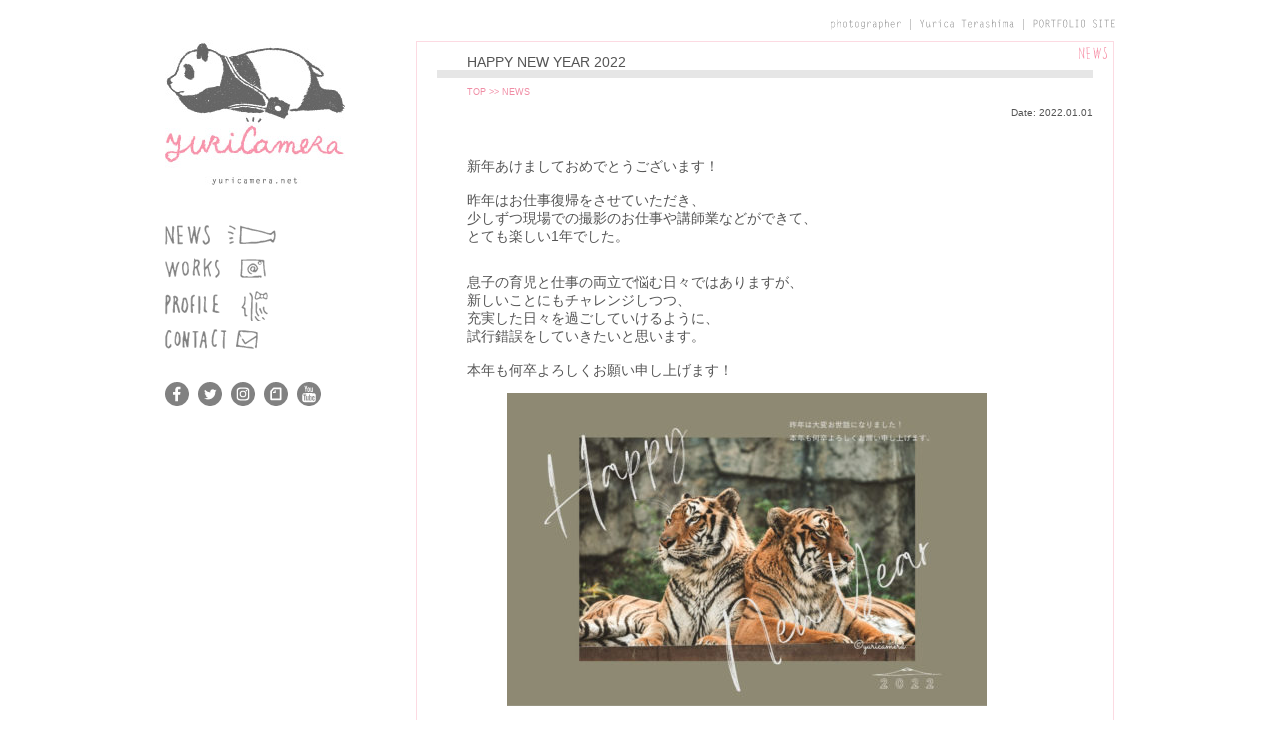

--- FILE ---
content_type: text/html; charset=UTF-8
request_url: http://yuricamera.net/happy-new-year-2022/
body_size: 9735
content:
<?xml version="1.0" encoding="UTF-8"?>
<!DOCTYPE html PUBLIC "-//W3C//DTD XHTML 1.0 Transitional//EN" "http://www.w3.org/TR/xhtml1/DTD/xhtml1-transitional.dtd">
<html xmlns="http://www.w3.org/1999/xhtml" xml:lang="ja" lang="ja">
<head>
<meta http-equiv="Content-Type" content="text/html; charset=utf-8" />
<title>yuricamera</title>
<meta name="title" content="yuricamera" />
<meta name="description" content="" />
<meta http-equiv="content-style-type" content="text/css" />
<meta http-equiv="content-script-type" content="text/javascript" />

<meta name="viewport" content="width=device-width,initial-scale=1.0">
<link rel="shortcut icon" href="http://yuricamera.net/wordpress_new/wp-content/themes/yuricamera/img/favicon.ico" type="image/vnd.microsoft.icon" />
<link rel="icon" href="http://yuricamera.net/wordpress_new/wp-content/themes/yuricamera/img/favicon.ico" type="image/vnd.microsoft.icon">
<link rel="stylesheet" href="https://use.fontawesome.com/releases/v5.5.0/css/all.css" integrity="sha384-B4dIYHKNBt8Bc12p+WXckhzcICo0wtJAoU8YZTY5qE0Id1GSseTk6S+L3BlXeVIU" crossorigin="anonymous">
<link rel="stylesheet" type="text/css" media="all" href="http://yuricamera.net/wordpress_new/wp-content/themes/yuricamera/css/default.css" />
<link rel="stylesheet" type="text/css" media="all" href="http://yuricamera.net/wordpress_new/wp-content/themes/yuricamera/css/style.css?a" />
<link rel="alternate" type="application/rss+xml" title="RSS 2.0" href="http://yuricamera.net/feed/" />
<link rel="alternate" type="text/xml" title="RSS .92" href="http://yuricamera.net/feed/rss/" />
<link rel="alternate" type="application/atom+xml" title="Atom 0.3" href="http://yuricamera.net/feed/atom/" />
<link rel="pingback" href="http://yuricamera.net/wordpress_new/xmlrpc.php" />

<meta name='robots' content='max-image-preview:large' />
<link rel='dns-prefetch' href='//s.w.org' />
<script type="text/javascript">
window._wpemojiSettings = {"baseUrl":"https:\/\/s.w.org\/images\/core\/emoji\/14.0.0\/72x72\/","ext":".png","svgUrl":"https:\/\/s.w.org\/images\/core\/emoji\/14.0.0\/svg\/","svgExt":".svg","source":{"concatemoji":"http:\/\/yuricamera.net\/wordpress_new\/wp-includes\/js\/wp-emoji-release.min.js?ver=6.0.11"}};
/*! This file is auto-generated */
!function(e,a,t){var n,r,o,i=a.createElement("canvas"),p=i.getContext&&i.getContext("2d");function s(e,t){var a=String.fromCharCode,e=(p.clearRect(0,0,i.width,i.height),p.fillText(a.apply(this,e),0,0),i.toDataURL());return p.clearRect(0,0,i.width,i.height),p.fillText(a.apply(this,t),0,0),e===i.toDataURL()}function c(e){var t=a.createElement("script");t.src=e,t.defer=t.type="text/javascript",a.getElementsByTagName("head")[0].appendChild(t)}for(o=Array("flag","emoji"),t.supports={everything:!0,everythingExceptFlag:!0},r=0;r<o.length;r++)t.supports[o[r]]=function(e){if(!p||!p.fillText)return!1;switch(p.textBaseline="top",p.font="600 32px Arial",e){case"flag":return s([127987,65039,8205,9895,65039],[127987,65039,8203,9895,65039])?!1:!s([55356,56826,55356,56819],[55356,56826,8203,55356,56819])&&!s([55356,57332,56128,56423,56128,56418,56128,56421,56128,56430,56128,56423,56128,56447],[55356,57332,8203,56128,56423,8203,56128,56418,8203,56128,56421,8203,56128,56430,8203,56128,56423,8203,56128,56447]);case"emoji":return!s([129777,127995,8205,129778,127999],[129777,127995,8203,129778,127999])}return!1}(o[r]),t.supports.everything=t.supports.everything&&t.supports[o[r]],"flag"!==o[r]&&(t.supports.everythingExceptFlag=t.supports.everythingExceptFlag&&t.supports[o[r]]);t.supports.everythingExceptFlag=t.supports.everythingExceptFlag&&!t.supports.flag,t.DOMReady=!1,t.readyCallback=function(){t.DOMReady=!0},t.supports.everything||(n=function(){t.readyCallback()},a.addEventListener?(a.addEventListener("DOMContentLoaded",n,!1),e.addEventListener("load",n,!1)):(e.attachEvent("onload",n),a.attachEvent("onreadystatechange",function(){"complete"===a.readyState&&t.readyCallback()})),(e=t.source||{}).concatemoji?c(e.concatemoji):e.wpemoji&&e.twemoji&&(c(e.twemoji),c(e.wpemoji)))}(window,document,window._wpemojiSettings);
</script>
<style type="text/css">
img.wp-smiley,
img.emoji {
	display: inline !important;
	border: none !important;
	box-shadow: none !important;
	height: 1em !important;
	width: 1em !important;
	margin: 0 0.07em !important;
	vertical-align: -0.1em !important;
	background: none !important;
	padding: 0 !important;
}
</style>
	<link rel="https://api.w.org/" href="http://yuricamera.net/wp-json/" /><link rel="alternate" type="application/json" href="http://yuricamera.net/wp-json/wp/v2/posts/1339" /><link rel='shortlink' href='http://yuricamera.net/?p=1339' />
<link rel="alternate" type="application/json+oembed" href="http://yuricamera.net/wp-json/oembed/1.0/embed?url=http%3A%2F%2Fyuricamera.net%2Fhappy-new-year-2022%2F" />
<link rel="alternate" type="text/xml+oembed" href="http://yuricamera.net/wp-json/oembed/1.0/embed?url=http%3A%2F%2Fyuricamera.net%2Fhappy-new-year-2022%2F&#038;format=xml" />

</head>
<body class="post-template-default single single-post postid-1339 single-format-standard" id="page-happy-new-year-2022">


<div id="wrapper">	

<div id="contents">
<div id="header"><h1><a href="http://yuricamera.net"><img src="http://yuricamera.net/wordpress_new/wp-content/themes/yuricamera/icon/h1.svg" alt="photographer yuri terashima portfolio" /></a></h1></div>
<div class="sp_menu"><button><span></span><span></span><span></span></button></div>

<div id="main">


				
		
						<div class="inview hide entry news">
			<div class="entry-body">
				<h3 class="title">HAPPY NEW YEAR 2022</h3>
				
				<div class="entry-meta">
					<p class="time">Date: 2022.01.01</p>
					<div class="bread">
						<a href="http://yuricamera.net/">TOP</a> &gt;&gt; news					</div>
				</div>
				

								
				
				<div class="content">
<p>新年あけましておめでとうございます！<br><br>昨年はお仕事復帰をさせていただき、<br>少しずつ現場での撮影のお仕事や講師業などができて、<br>とても楽しい1年でした。<br></p>



<p>息子の育児と仕事の両立で悩む日々ではありますが、<br>新しいことにもチャレンジしつつ、<br>充実した日々を過ごしていけるように、<br>試行錯誤をしていきたいと思います。<br><br>本年も何卒よろしくお願い申し上げます！<br></p>



<figure class="wp-block-image size-large"><img src="http://yuricamera.net/wordpress_new/wp-content/uploads/2022/01/image0-480x313.jpeg" alt="" class="wp-image-1340" srcset="http://yuricamera.net/wordpress_new/wp-content/uploads/2022/01/image0-480x313.jpeg 480w, http://yuricamera.net/wordpress_new/wp-content/uploads/2022/01/image0-276x180.jpeg 276w, http://yuricamera.net/wordpress_new/wp-content/uploads/2022/01/image0-768x501.jpeg 768w, http://yuricamera.net/wordpress_new/wp-content/uploads/2022/01/image0-1536x1002.jpeg 1536w, http://yuricamera.net/wordpress_new/wp-content/uploads/2022/01/image0.jpeg 1630w" sizes="(max-width: 480px) 100vw, 480px" /></figure>
</div>
				
				<div class="single_sns">
					<a href="https://www.facebook.com/sharer/sharer.php?u=http://yuricamera.net/happy-new-year-2022/"><i class="fab fa-facebook-f"></i><span>Facebook</span></a>
  					<a href="http://twitter.com/share?url=http://yuricamera.net/happy-new-year-2022/"><i class="fab fa-twitter"></i><span>Twitter</span></a>
				</div>
			</div>
		</div>
		

<div class="pager">

<a href="http://yuricamera.net/%e5%86%99%e7%9c%9f%e5%b1%95%e7%a4%ba%e5%8f%82%e5%8a%a0-%e4%bc%81%e7%94%bb%e5%b1%95-%e6%97%85%e3%81%ae%e3%81%af%e3%81%aa%e3%81%97/" rel="prev">< 写真展示参加 / 企画展 旅のはなし</a><a href="http://yuricamera.net/h-p%e3%83%97%e3%83%81%e3%83%aa%e3%83%8b%e3%83%a5%e3%83%bc%e3%82%a2%e3%83%ab%e3%81%97%e3%81%be%e3%81%97%e3%81%9f/" rel="next">H Pプチリニューアルしました ></a></div>



				
</div><!-- / #main -->


<div id="side">
	<div class="logo">
		<strong><a href="http://yuricamera.net"><img src="http://yuricamera.net/wordpress_new/wp-content/themes/yuricamera/img/logo.jpg" alt="yuricamera" /></a></strong>
	</div>
	<div id="menu" class="">
		<ul>
			<li class="gm m-news"><a href="http://yuricamera.net/news/"></a></li>
			<li class="gm m-work"><a href="http://yuricamera.net/works/"></a></li>
			<li class="gm m-profile"><a href="http://yuricamera.net/profile/"></a></li>
			<li class="gm m-contact"><a href="http://yuricamera.net/contact/"></a></li>
		</ul>

			</div>



	<div class="sns">
		<ul>
			<li><a href="https://www.facebook.com/profile.php?id=100063705031584" target="_blank" title="facebook"></a></li>
			<li><a href="https://twitter.com/YURICAmera" target="_blank" title="twitter"></a></li>
			<li><a href="https://www.instagram.com/yuricamera/" target="_blank" title="instagram"></a></li>
			<li><a href="https://note.mu/_yuricamera_" target="_blank" title="note"></a></li>
			<li><a href="https://www.youtube.com/channel/UC8XBE9Mm2YV36a-AqxXLbUA?view_as=subscriber" target="_blank" title="youtube"></a></li>
		</ul>
		
				
	</div>
	
	

	
</div><!-- / #side -->
</div>
<!-- / #contents -->

<div id="footer">
</div>
<!-- / #footer -->

<script type="text/javascript" src="http://yuricamera.net/wordpress_new/wp-content/themes/yuricamera/js/jquery-1.8.3.js"></script>
<script type="text/javascript" src="http://yuricamera.net/wordpress_new/wp-content/themes/yuricamera/js/jquery.inview.js"></script>

<script type="text/javascript" src="http://yuricamera.net/wordpress_new/wp-content/themes/yuricamera/js/photo_gallery.js?ver=1.0"></script>

<script type="text/javascript" src="http://yuricamera.net/wordpress_new/wp-content/themes/yuricamera/js/common.js"></script>
</body>
</html>

--- FILE ---
content_type: text/css
request_url: http://yuricamera.net/wordpress_new/wp-content/themes/yuricamera/css/default.css
body_size: 9137
content:
@charset "utf-8";

/* ===================================================================
	file name: defult.css
=================================================================== */

/* contents
----------------------------------------

 * riset�@�@�@    /*���Z�b�g
 * font      �@   /*�t�H���g��e�L�X�g�֌W
 * clearfix�@�@   /*�N���A�t�B�b�N�X
 * float/display  /*�t���[�g�E�f�B�X�v���C�֌W
 * rollover       /*css���[���I�[�o�[
 * margin         /*�}�[�W������
 * padding        /*�p�f�B���O����

---------------------------------------- */


/* =========================================================
 * riset�@�@�@    /*���Z�b�g
========================================================= */

blockquote,
body, 
div, 
dl, 
dt,
dd, 
fieldset, 
form,  
h1, 
h2, 
h3, 
h4, 
h5, 
h6, 
input, 
li, 
ol, 
p, 
pre,  
select, 
span, 
textarea, 
td, 
th, 
ul { margin: 0px;	padding: 0px; }

h1,
h2,
h3,
h4,
h5,
h6 { font-size: 100%; font-weight: normal; }

ol,
ul,
ul li { list-style-type: none; }

img { border: none; vertical-align: bottom; }

table {	border-collapse: collapse; border-spacing: 0; }

caption, th { text-align:left; }

iframe { border: none;}

a:focus { outline: none;}

/* IE */
* html ul li dl,
* html ol li dl { display: inline; }

*:first-child+html ul li dl,
*:first-child+html ol li dl {display: inline; }

/* =========================================================
 * font      �@   /*�t�H���g��e�L�X�g�֌W
========================================================= */

/* �E�F�C�g�E�T�C�Y */
.fNormal { font-weight: normal; }
.fBold   { font-weight: bold; }
.fItalic { font-style: italic; }

.f09  { font-size: 75%; }  /* base 12px = 9px  */
.f10  { font-size: 84%; }  /* base 12px = 10px */
.f11  { font-size: 92%; }  /* base 12px = 11px */
.f12  { font-size: 100%; } /* base 12px        */
.f13  { font-size: 109%; } /* base 12px = 13px */
.f14  { font-size: 117%; } /* base 12px = 14px */
.f15  { font-size: 125%; } /* base 12px = 15px */
.f16  { font-size: 134%; } /* base 12px = 16px */
.f17  { font-size: 142%; } /* base 12px = 17px */
.f18  { font-size: 150%; } /* base 12px = 18px */

/* �J���[ */
.txtCol1 { color: #f6b42c;} /* �I�����W */
.txtCol2 { color: #7e3d8d;} /* �ނ炳�� */
.txtCol3 { color: #009a6e;} /* �݂ǂ� */
.txtCol4 {}
.txtCol5 {}

/* �ʒu */
.txtC { text-align: center; }
.txtR {	text-align: right; }
.txtL {	text-align: left; }

/* �e�L�X�g�C���f���g */
.hidetxt,
.hd {	
  text-indent:	-9999px; 
	overflow: hidden; 
}

.hidetxt a,
.hd a {	overflow :	hidden; }

/* =========================================================
 * clearfix�@�@   /*�N���A�t�B�b�N�X
========================================================= */

.clearfix:after {	
  display: block;	content: "." ; 
	visibility: hidden; height: 0;	
	clear: both;
	font-size: 0; 
}

/* IE */
* html div.clearfix {height: 1%;}
*:first-child+html div.clearfix {height: 1%;}

.clear { clear: both; }


/* =========================================================
 * float/display  /*�t���[�g�E�f�B�X�v���C�֌W
========================================================= */

.flotL   { display: inline; float: left; }
.flotR   { display: inline; float: right; }
.ovhid   { overflow: hidden; zoom:1; }

.block   { display: block; }
.none    { display: none; }
.inline  { display: inline; }
.inlineb { display: inline-block; }
.bnone   { border:none !important; }

/* =========================================================
 * rollover       /*css���[���I�[�o�[
========================================================= */

.csshover a:hover { 
  opacity:0.6 ; filter:alpha(opacity=60) ;
	-ms-filter: "alpha( opacity=60 )" ;
}

/* =========================================================
 * margin         /*�}�[�W������
========================================================= */

.mg00 { margin:  0   !important; }
.mg05 { margin:  5px !important; }
.mg10 { margin: 10px !important; }
.mg12 { margin: 12px !important; }
.mg15 { margin: 15px !important; }
.mg20 { margin: 20px !important; }
.mg25 { margin: 25px !important; }
.mg30 { margin: 30px !important; }
.mg35 { margin: 35px !important; }
.mg40 { margin: 40px !important; }
.mg45 { margin: 45px !important; }
.mg50 { margin: 50px !important; }
.mg60 { margin: 60px !important; }

.mt00 { margin-top:  0   !important; }
.mt05 { margin-top:  5px !important; }
.mt10 { margin-top: 10px !important; }
.mt12 { margin-top: 12px !important; }
.mt15 { margin-top: 15px !important; }
.mt20 { margin-top: 20px !important; }
.mt25 { margin-top: 25px !important; }
.mt30 { margin-top: 30px !important; }
.mt35 { margin-top: 35px !important; }
.mt40 { margin-top: 40px !important; }
.mt45 { margin-top: 45px !important; }
.mt50 { margin-top: 50px !important; }
.mt60 { margin-top: 60px !important; }

.mr00 { margin-right:  0   !important; }
.mr05 { margin-right:  5px !important; }
.mr10 { margin-right: 10px !important; }
.mr12 { margin-right: 12px !important; }
.mr15 { margin-right: 15px !important; }
.mr20 { margin-right: 20px !important; }
.mr25 { margin-right: 25px !important; }
.mr30 { margin-right: 30px !important; }
.mr35 { margin-right: 35px !important; }
.mr40 { margin-right: 40px !important; }
.mr45 { margin-right: 45px !important; }
.mr50 { margin-right: 50px !important; }
.mr60 { margin-right: 60px !important; }

.mb00 { margin-bottom:  0   !important; }
.mb05 { margin-bottom:  5px !important; }
.mb10 { margin-bottom: 10px !important; }
.mb12 { margin-bottom: 12px !important; }
.mb15 { margin-bottom: 15px !important; }
.mb20 { margin-bottom: 20px !important; }
.mb25 { margin-bottom: 25px !important; }
.mb30 { margin-bottom: 30px !important; }
.mb35 { margin-bottom: 35px !important; }
.mb40 { margin-bottom: 40px !important; }
.mb45 { margin-bottom: 45px !important; }
.mb50 { margin-bottom: 50px !important; }
.mb60 { margin-bottom: 60px !important; }

.ml00 { margin-left:  0   !important; }
.ml05 { margin-left:  5px !important; }
.ml10 { margin-left: 10px !important; }
.ml12 { margin-left: 12px !important; }
.ml15 { margin-left: 15px !important; }
.ml20 { margin-left: 20px !important; }
.ml25 { margin-left: 25px !important; }
.ml30 { margin-left: 30px !important; }
.ml30 { margin-left: 35px !important; }
.ml40 { margin-left: 40px !important; }
.ml45 { margin-left: 45px !important; }
.ml50 { margin-left: 50px !important; }
.ml60 { margin-left: 60px !important; }

/* ======================================================
 * padding        /*�p�f�B���O����
====================================================== */

.pd00 { padding:  0   !important; }
.pd05 { padding:  5px !important; }
.pd10 { padding: 10px !important; }
.pd12 { padding: 12px !important; }
.pd15 { padding: 15px !important; }
.pd20 { padding: 20px !important; }
.pd25 { padding: 25px !important; }
.pd30 { padding: 30px !important; }
.pd35 { padding: 35px !important; }
.pd40 { padding: 40px !important; }
.pd45 { padding: 45px !important; }
.pd50 { padding: 50px !important; }
.pd60 { padding: 60px !important; }

.pt00 { padding-top:  0   !important; }
.pt05 { padding-top:  5px !important; }
.pt10 { padding-top: 10px !important; }
.pt12 { padding-top: 12px !important; }
.pt15 { padding-top: 15px !important; }
.pt20 { padding-top: 20px !important; }
.pt25 { padding-top: 25px !important; }
.pt30 { padding-top: 30px !important; }
.pt35 { padding-top: 35px !important; }
.pt40 { padding-top: 40px !important; }
.pt45 { padding-top: 45px !important; }
.pt50 { padding-top: 50px !important; }
.pt60 { padding-top: 60px !important; }
 
.pr00 { padding-right:  0   !important; }
.pr05 { padding-right:  5px !important; }
.pr10 { padding-right: 10px !important; }
.pr12 { padding-right: 12px !important; }
.pr15 { padding-right: 15px !important; }
.pr20 { padding-right: 20px !important; }
.pr25 { padding-right: 25px !important; }
.pr30 { padding-right: 30px !important; }
.pr35 { padding-right: 35px !important; }
.pr40 { padding-right: 40px !important; }
.pr45 { padding-right: 45px !important; }
.pr50 { padding-right: 50px !important; }
.pr60 { padding-right: 60px !important; }

.pb00 { padding-bottom:  0   !important; }
.pb05 { padding-bottom:  5px !important; }
.pb10 { padding-bottom: 10px !important; }
.pb12 { padding-bottom: 12px !important; }
.pb15 { padding-bottom: 15px !important; }
.pb20 { padding-bottom: 20px !important; }
.pb25 { padding-bottom: 25px !important; }
.pb30 { padding-bottom: 30px !important; }
.pb35 { padding-bottom: 35px !important; }
.pb40 { padding-bottom: 40px !important; }
.pb45 { padding-bottom: 45px !important; }
.pb50 { padding-bottom: 50px !important; }
.pb60 { padding-bottom: 60px !important; }

.pl00 { padding-left:  0   !important; }
.pl05 { padding-left:  5px !important; }
.pl10 { padding-left: 10px !important; }
.pl12 { padding-left: 12px !important; }
.pl15 { padding-left: 15px !important; }
.pl20 { padding-left: 20px !important; }
.pl25 { padding-left: 25px !important; }
.pl30 { padding-left: 30px !important; }
.pl30 { padding-left: 35px !important; }
.pl40 { padding-left: 40px !important; }
.pl45 { padding-left: 45px !important; }
.pl50 { padding-left: 50px !important; }
.pl60 { padding-left: 60px !important; }



--- FILE ---
content_type: text/css
request_url: http://yuricamera.net/wordpress_new/wp-content/themes/yuricamera/css/style.css?a
body_size: 15839
content:
@charset "utf-8";
/* ===================================================================
	file name: style.css
=================================================================== */

/* Contents
----------------------------------------

 * common           /* 全体・共通
 * sidebar					/* サイドバー
 * main							/* メインコンテンツ

---------------------------------------- */

/* =========================================================
 * common           /*全体・共通
========================================================= */
html{
	-webkit-font-smoothing: antialiased;
	font-size:10px;
}

body{ background:#fff; color:#555; text-align:center; font-size:1.3rem;
font-family:'ヒラギノ角ゴ Pro W3','Hiragino Kaku Gothic Pro','メイリオ',Meiryo,'ＭＳ Ｐゴシック',sans-serif;}

a{	color:#666666; text-decoration:none;}

#contents{width:950px; margin:auto; text-align:left;}

#header{ text-align:right; padding:19px 0 10px;}

#header h1 img{ width:284px;}

.sp_menu{display:none;}

@media all and (max-width: 480px) {
	#header{ 
		text-align:center;
		padding:0;
		margin-bottom: 15px;
	}
	#header h1{
		background:url("../icon/logo.png") no-repeat center 20px;
		background-size:auto 60px;
	} 
	#header h1 a{
		padding: 90px 0 10px;
		display:block;
	}
	#header h1 img{ width:90%;}
	#contents{
		width:auto;
	}
	
	.sp_menu{
  		display: block;
		position:absolute;
		top:0;
		right:0;
		z-index:100;
		padding:15px;
	}
	.sp_menu button,
	.sp_menu span {
  		display: inline-block;
  		transition: all .4s;
  		box-sizing: border-box;
	}
	.sp_menu button{
  		position: relative;
  		width: 30px;
  		height: 22px;
  		background: none;
  		border: none;
  		appearance: none;
  		cursor: pointer;
	}
	.sp_menu span {
  		position: absolute;
  		left: 0;
  		width: 100%;
  		height: 2px;
  		background-color: #818181;
  		border-radius: 4px;
	}
	.sp_menu span:nth-of-type(1) {
  		top: 0;
	}
	.sp_menu span:nth-of-type(2) {
  		top: 10px;
	}
	.sp_menu span:nth-of-type(3) {
  		bottom: 0;
	}
	.sp_menu.active span:nth-of-type(1) {
  		transform: translateY(10px) rotate(-45deg);
	}
	.sp_menu.active span:nth-of-type(2) {
  		opacity: 0;
	}
	.sp_menu.active span:nth-of-type(3) {
  		transform: translateY(-10px) rotate(45deg);
	}
}

/* =========================================================
 * sidebar          /*サイドバー
========================================================= */
#side{ width:250px; float:left;}

#side .logo{margin-bottom:40px;}

#menu{width:190px; margin-bottom:20px;}

#menu ul li.gm{	position:relative; height:33px; width:119px; overflow:hidden;}
#menu ul li.gm a img{ position:absolute; right:1px;}
#menu ul li.gm a:hover img{left:0;}

#menu #submenu{padding:0 0 30px 10px;}

#menu #submenu .mb{margin-bottom:12px;}

#menu #submenu li a{ display:block; overflow:hidden; 
height:19px; line-height:2.5; padding:0 0 0 20px; background:url(../img/img_check.jpg) no-repeat left bottom;}

#menu #submenu li a:hover{background-position:left top;}


#menu .m-news a,
#menu .m-work a,
#menu .m-profile a,
#menu .m-contact a{
	display:block;
	height:20px;
	width:140px;
	background-repeat:no-repeat;
	background-size:auto 20px;
}
#menu .m-news a{
	background-image:url(../icon/menu_1.svg);
}
#menu .m-work a{
	background-image:url(../icon/menu_2.svg);
}
#menu .m-profile a{
	background-image:url(../icon/menu_3.svg);
	height:30px;
	background-size:auto 35px;
}
#menu .m-contact a{
	background-image:url(../icon/menu_4.svg);
}

#menu.m-news .m-news a{
	background-image:url(../icon/menu_1_on.svg);
}
#menu.m-1 .m-work a{
	background-image:url(../icon/menu_2_on.svg);
}
#menu.m-profile .m-profile a{
	background-image:url(../icon/menu_3_on.svg);
}
#menu.m-contact .m-contact a{
	background-image:url(../icon/menu_4_on.svg);
}


@media all and (min-width: 481px) {
	#menu .m-news a:hover{
		background-image:url(../icon/menu_1_on.svg);
	}
	#menu .m-work a:hover{
		background-image:url(../icon/menu_2_on.svg);
	}
	#menu .m-profile a:hover{
		background-image:url(../icon/menu_3_on.svg);
	}
	#menu .m-contact a:hover{
		background-image:url(../icon/menu_4_on.svg);
	}
}

@media all and (max-width: 480px) {
	#side{
		width: 100%;
		position:absolute;
		top:0;
		left:0;
		opacity:0;
		visibility:hidden;
		float:none;
		transition:all .5s;
		background:#fff;
		padding:50px 30px;
		box-sizing:border-box;
		border-bottom: solid 2px #8181814a;
		box-shadow: -2px 3px 18px -13px #777777;
		border-radius: 0px;
	}
	#side.active{
		opacity:1;
		visibility:visible;
	}
	#side .logo{
		display:none;
	}
	#side #menu{
		width:auto;
	}
	#side #menu li{
		margin-bottom:30px;
	}
}


/* delete
#menu.m-home li.gm.m-home a img,
#menu.m-news  li.gm.m-news a img,
#menu.m-blog  li.gm.m-blog a img,
#menu.m-contact  li.gm.m-contact a img,
#menu.m-profile  li.gm.m-profile a img{left:0;}

#menu.m-1  li.gm.m-work a img,
#menu.m-2  li.gm.m-work a img,
#menu.m-3  li.gm.m-work a img,
#menu.m-4  li.gm.m-work a img,
#menu.m-5  li.gm.m-work a img,
#menu.m-6  li.gm.m-work a img,
#menu.m-7  li.gm.m-work a img,
#menu.m-8  li.gm.m-work a img,
#menu.m-9  li.gm.m-work a img{left:0;}


#menu.m-1 #submenu li.m-1 a,
#menu.m-2 #submenu li.m-2 a,
#menu.m-3 #submenu li.m-3 a,
#menu.m-4 #submenu li.m-4 a,
#menu.m-5 #submenu li.m-5 a,
#menu.m-6 #submenu li.m-6 a,
#menu.m-7 #submenu li.m-7 a,
#menu.m-8 #submenu li.m-8 a,
#menu.m-9 #submenu li.m-9 a{background-position:left top;}
*/



#side .sns img{	margin-bottom:10px;}

.m-profile{margin-bottom:5px;}


.sns ul{
	margin-bottom:30px;
}
.sns ul li {
	display:inline-block;
	margin-right:5px;
}
.sns ul li a{
	width:24px;
	height:24px;
	content:"";
	display:block;
	background-size:24px 24px;
	background-repeat:no-repeat;
}
.sns ul li:nth-of-type(1) a{
	background-image:url(../icon/icon_2.svg);
}
.sns ul li:nth-of-type(2) a{
	background-image:url(../icon/icon_1.svg);
}
.sns ul li:nth-of-type(3) a{
	background-image:url(../icon/icon_3.svg);
}
.sns ul li:nth-of-type(4) a{
	background-image:url(../icon/icon_4.svg);
}
.sns ul li:nth-of-type(5) a{
	background-image:url(../icon/icon_5.svg);
}
.sns ul li:nth-of-type(6) a{
	background-image:url(../icon/icon_6.svg);
}

@media all and (min-width: 481px) {
	.sns ul li:nth-of-type(1):hover a{
		background-image:url(../icon/icon_2_on.svg);
	}
	.sns ul li:nth-of-type(2):hover a{
		background-image:url(../icon/icon_1_on.svg);
	}
	.sns ul li:nth-of-type(3):hover a{
		background-image:url(../icon/icon_3_on.svg);
	}
	.sns ul li:nth-of-type(4):hover a{
		background-image:url(../icon/icon_4_on.svg);
	}
	.sns ul li:nth-of-type(5):hover a{
		background-image:url(../icon/icon_5_on.svg);
	}
	.sns ul li:nth-of-type(6):hover a{
		background-image:url(../icon/icon_6_on.svg);
	}
}

@media all and (max-width: 480px) {
	.sns ul{
		margin-bottom:0;
	}
	.sns ul li {
		margin-right:6%;
	}
	.sns ul li:last-child {
		margin-right:0;
	}
	.sns ul li a{
		width:32px;
		height:32px;
		background-size:32px 32px;
	}
	.sns ul li:nth-of-type(4) a:before{
		content"";
		display:block;
		width:1px;
		height:1px;
  		white-space: pre;
	}
}





.bnr a{
	display:block;
	margin-bottom:30px;
}
.bnr img{
	max-width:150px;
}
/* =========================================================
 * main          /*メインコンテンツ
========================================================= */

#main{	width:700px; float:right; padding-bottom:40px;}


.entry{border:1px #FCDAE2 solid; padding:1px; margin-bottom:16px;}

.works .entry-body{border-left:8px #FCDAE2 solid;}

.entry .entry-body{background-repeat:no-repeat;background-position:right 6px top 5px;background-size:auto 12px;}
.entry .entry-body{background-image:url(../icon/icon_works.svg);}
.entry.blog .entry-body{background-image:url(../icon/icon_blog.svg);}
.entry.news .entry-body{background-image:url(../icon/icon_news.svg);}
.entry.works .entry-body{background-image:url(../icon/icon_works.svg);}

.entry-body{border-left:8px #E6E6E6 solid; padding:5px 8px; overflow:hidden;}

.entry-body p{ font-size:1.4rem;}

.entry-body .thumb{float:left; margin-right:10px; width:331px; height:180px;}

.entry-body #thumb img{cursor:pointer; }

.entry-body .entry-meta{	float:left; width:330px}

.entry-body .title{	font-size:1.4rem; height:3em; width:300px; margin-bottom:20px;}

.entry-body .title a{ color:#666; }

.entry-body .time{ font-size:1rem; margin-bottom:10px;}

.entry-body .more { text-align:right;}

.entry-body .more img{ height:14px;}

.entry-body .content{min-height:6em;}

.entry-body .thumb{
	width:331px;
	height:180px;
	display:block;
	overflow:hidden;
}
.entry-body .thumb img{
	width:331px;
}


	.pager a{
		padding:10px;
		display:inline-block;
	}
	.pager a:nth-of-type(2):before{
		content:"|";
		margin-right:18px;
		display:inline-block;
	}
@media all and (max-width: 480px) {
	#main,
	.entry-body .entry-meta,
	.entry-body .thumb,
	.entry-body .thumb img,
	.entry-body .title{
		width:auto;
		float:none;
	}
	.entry-body .thumb img{
		max-width:100%;
	}
	#main{
		margin:0 15px;
		padding-bottom:80px;
	}
	.entry-body .content{
		min-height:auto;
	}
	.entry-body,
	.works .entry-body{
		border:none;
		padding:8px;
	}
	.entry-body .title{	
		font-size:1.5rem; 
		height:auto;
		margin:10px 0;
	}
	.home .entry-body .entry-meta .time:after{
		content:"";
		display:inline-block;
		height:12px;
		width:30px;
		margin-left:10px;
		background-repeat:no-repeat;background-position:left top;background-size:auto 12px;}
	.home .entry .entry-body .entry-meta .time:after{background-image:url(../icon/icon_works.svg);}
	.home .entry.blog .entry-body .entry-meta .time:after{background-image:url(../icon/icon_blog.svg);}
	.home .entry.news .entry-body .entry-meta .time:after{background-image:url(../icon/icon_news.svg);}
	.home .entry.works .entry-body .entry-meta .time:after{background-image:url(../icon/icon_works.svg);}


	.pager{
		font-size:1.1rem;
		text-align:center;
	}



	/*--- INVIEW ANIMATION ---*/
	#main .entry{
		transition:opacity 1s;
	}
	#main .entry.hide{
		opacity:0;
	}
	#main .entry.show{
		opacity:1;
	}
}
/* =========================================================
 * single          /*シングル
========================================================= */
.single .entry-body{border:solid 1px #FCDAE2; padding:10px 20px 20px;}

.single .entry{border:none;}

.single .title{border-bottom:8px #E6E6E6 solid; padding:2px 30px 0; margin-bottom:8px; width:auto; height:auto;}

.single .entry-meta{padding:2px 0 2px 30px; width:auto; float:none; overflow:hidden; line-height:1; font-size:0.9rem; }

.bread,
.bread a{text-transform:uppercase; color:#f08da5;  }

.bread{	float:left; width:300px;}

.single .time{width:200px; float:right; text-align:right;}

.single .content{padding:0 30px; width:auto; float:none; overflow:hidden; height:auto;}


.entry-body a{	color:#f08da5;}
.single .entry-body p{ padding-top:2em; }

#large{
	min-height:370px;
	height: auto !important;
	height: 370px;
	text-align:center;
}
#large img{
	margin:auto;
}
#thumb li{
	height:51px;
	overflow:hidden;
}


.single_sns{
	padding:60px 30px;
}
@media all and (max-width: 480px) {
	.single .entry-body{
		border:solid 1px #FCDAE2; 
		padding:8px;
	}
	.bread,
	.single .time{
		width:auto;
		float:none;
	}
	.single .title,
	.single .entry-meta{
		margin:8px; 
	}
	.single .content{
		padding:8px;
	}
	.single .title{
		padding:0;
	}
	.single figure{
		margin:0 0 20px;
		max-width:100%;
	}
	.single img{
		max-width:100%;
	}
	.single .time{
		float:right;
		width:45%;
		padding-top:0 !important;
		margin:0;
	}
	.single .entry-meta{
		padding:0;
	}
	.single .content{
		padding-top:0;
	}
	.single .content p{
		font-size:1.4rem;
	}
	.single_sns{
		padding:20px 8px;
	}



}


/* Icons */

.single_sns a {
  color:#fff;
  background: #F59AAA;
  border-radius:4px;
  text-align:center;
  text-decoration:none;
	line-height:1;
	
  position: relative;
  display: inline-block;
  width:40px;
  height:28px;
  padding-top:12px;
  margin:0 2px;
  -o-transition:all .5s;
  -webkit-transition: all .5s;
  -moz-transition: all .5s;
  transition: all .5s;
   -webkit-font-smoothing: antialiased;
}

.single_sns a:hover {
  background: #ccc;
}
.single_sns a i{
	font-size:1.8rem;
	margin-top:-1px;
}

/* pop-up text */

.single_sns a span {
  color:#fff;
  position:absolute;
  font-family:sans-serif;
  bottom:0;
  left:-15px;
  right:-15px; 
  padding:5px 0px;
  z-index:-1;
  font-size:1rem;
  border-radius:2px;
  background:#ccc;
  visibility:hidden;
  opacity:0;
  -o-transition:all .5s cubic-bezier(0.68, -0.55, 0.265, 1.55);
  -webkit-transition: all .5s cubic-bezier(0.68, -0.55, 0.265, 1.55);
  -moz-transition: all .5s cubic-bezier(0.68, -0.55, 0.265, 1.55);
  transition: all .5s cubic-bezier(0.68, -0.55, 0.265, 1.55);
}

/* pop-up text arrow */

.single_sns a span:before {
  content:'';
  width: 0; 
  height: 0; 
  border-left: 5px solid transparent;
  border-right: 5px solid transparent;
  border-top: 5px solid #ccc;
  position:absolute;
  bottom:-5px;
  left:30px;
}

/* text pops up when icon is in hover state */

.single_sns a:hover span {
  bottom:50px;
  visibility:visible;
  opacity:1;
}

/* =========================================================
 * single          /*シングル
========================================================= */
@media all and (max-width: 480px) {
	.photo{
		padding:20px 0;
	}
	#photo_gallery{
		padding:0 !important;
	}
	#large{
		width:auto !important;
		max-width:100%;
		margin:0 !important;
		min-height:auto !important;
	}
	#thumb {
		padding-top:20px;
	}
	#thumb li img,
	#thumb li{
		width:calc(30% - 6px) !important;
		margin:6px !important;
	}
	#thumb li img{
		width:100% !important;
		margin:0 !important;
	}
}



/* =========================================================
 * profile          /*プロフィール
========================================================= */
.page-body{border:solid 1px #FCDAE2; padding:10px 20px 20px; overflow:hidden; line-height:1.7;}

.page-body h2{border-bottom:8px #E6E6E6 solid; padding:2px 30px 0; margin-bottom:8px; font-size:1.3rem; }

#page-profile .left-col{width:auto; padding:10px 30px 30px; }

#page-profile .left-col dl{	overflow:hidden; margin-bottom:20px;}

#page-profile .left-col dt{ float:left; width:60px;}

#page-profile .left-col dd{ float:left; width:520px; text-align:justify;}

@media all and (max-width: 480px) {
	.page-body{
		padding: 15px; 
	}
	.page-body h2{
		padding:0; 
		font-size:1.4rem;
	}
	#page-profile .left-col{
		padding:0; 
	}
	#page-profile .left-col dl{
		margin-bottom:40px;
	}
	#page-profile .left-col dt,
	#page-profile .left-col dd{
		width:auto;
		float:none;
		font-size:1.2rem;
	}
}


/* =========================================================
 * contact          /*コンタクト
========================================================= */
/*.page-body .contact-body{padding:10px 30px 30px; background:url(../img/bg_contact.jpg) no-repeat right 20px;}*/
.page-body .contact-body{padding:10px 30px 30px;}

@media all and (max-width: 480px) {
	.page-body .contact-body{padding:0}
}








/* =========================================================
 * SP SIMPLE VER.
========================================================= */
/* ---ENTRY --- */
@media all and (max-width: 480px) {

	.entry{
		padding:0;
		border:none;
		margin-bottom:36px;
	}
	.entry-body,
	.works .entry-body {
		padding:0;
	}
	.entry-body .thumb{
		height:auto;
		width:100%;
		margin:0 0 10px 0;
	}
}

/* ---SINGLE --- */
@media all and (max-width: 480px) {

	.single .entry-body{
		border:none; 
		border-top: solid 1px #FCDAE2;
		padding:20px 0 0;
	}
	.single .title{
		border:none;
		font-size:1.8rem;
	}
	.single .title{
		margin: 0 0 8px 0; 
	}
	.single .entry-meta{
		margin: 0 0 20px; 
	}
	.single .content{
		padding:0;
	}
	.single .entry-body p{
		padding:0 0 1.5em;
	}
	.single_sns{
		padding:20px 0 40px;
	}
}

--- FILE ---
content_type: image/svg+xml
request_url: http://yuricamera.net/wordpress_new/wp-content/themes/yuricamera/icon/icon_5.svg
body_size: 3213
content:
<?xml version="1.0" encoding="utf-8"?>
<!-- Generator: Adobe Illustrator 23.0.3, SVG Export Plug-In . SVG Version: 6.00 Build 0)  -->
<svg version="1.1" id="レイヤー_1" xmlns="http://www.w3.org/2000/svg" xmlns:xlink="http://www.w3.org/1999/xlink" x="0px"
	 y="0px" viewBox="0 0 55.9 55.9" style="enable-background:new 0 0 55.9 55.9;" xml:space="preserve">
<style type="text/css">
	.st0{fill:#818181;}
	.st1{fill:#FFFFFF;}
</style>
<title>アセット 8</title>
<circle class="st0" cx="28" cy="28" r="28"/>
<g>
	<g>
		<path class="st1" d="M32.1,35.3c0-0.2-0.1-0.4-0.1-0.6c-0.1-0.2-0.3-0.4-0.6-0.4c-0.3,0-0.5,0.1-0.8,0.3c-0.1,0.1-0.1,0.2-0.1,0.2
			l0,6.2v0.2c0,0,0.1,0.1,0.1,0.1c0.2,0.2,0.4,0.3,0.7,0.4c0.4,0.1,0.8-0.1,0.8-0.5c0-0.1,0-0.2,0-0.3C32.1,39,32.1,37.2,32.1,35.3z
			 M32.1,35.3c0-0.2-0.1-0.4-0.1-0.6c-0.1-0.2-0.3-0.4-0.6-0.4c-0.3,0-0.5,0.1-0.8,0.3c-0.1,0.1-0.1,0.2-0.1,0.2l0,6.2v0.2
			c0,0,0.1,0.1,0.1,0.1c0.2,0.2,0.4,0.3,0.7,0.4c0.4,0.1,0.8-0.1,0.8-0.5c0-0.1,0-0.2,0-0.3C32.1,39,32.1,37.2,32.1,35.3z M39,26
			c-7.3-0.2-14.7-0.2-22,0c-2.5,0.1-4.6,2.1-4.6,4.7v11.5c0,2.5,2,4.6,4.6,4.7c7.3,0.2,14.7,0.2,22,0c2.5-0.1,4.6-2.1,4.6-4.7V30.7
			C43.6,28.1,41.5,26,39,26z M19.2,43.2H17v-12h-2.2v-2h6.5v2h-2.2V43.2z M26.7,38.2v5h-1.9V42c-0.1,0.1-0.1,0.1-0.1,0.2
			c-0.4,0.5-0.9,0.8-1.4,1c-0.3,0.1-0.6,0.1-0.9,0.1c-0.4-0.1-0.7-0.3-0.8-0.7c-0.2-0.3-0.2-0.7-0.2-1.1c0-1.4,0-8.6,0-8.7h1.9
			c0,0.1,0,5.3,0,7.8c0,0.1,0,0.3,0,0.4c0.1,0.3,0.3,0.5,0.7,0.4c0.4-0.1,0.7-0.4,0.9-0.7c0,0,0-0.1,0-0.2v-7.7l1.9,0
			C26.7,32.9,26.7,36.5,26.7,38.2z M33.8,42.2c-0.3,0.8-0.8,1.1-1.6,1.1c-0.6,0-1.2-0.3-1.6-0.7c0-0.1-0.2-0.2-0.2-0.2v0.8h-1.9v-14
			h1.9c0,1.5,0,4.6,0,4.6s0.1-0.2,0.2-0.3c0.3-0.3,0.6-0.6,1.1-0.7c0.7-0.2,1.5,0,1.9,0.9c0.2,0.5,0.3,1,0.3,1.6c0,2,0,3.9,0,5.9
			C34,41.5,34,41.8,33.8,42.2z M40.8,41.8c-0.3,1-1,1.5-2,1.6c-0.6,0.1-1.2,0.1-1.8-0.2c-0.8-0.4-1.2-1-1.4-1.8
			c-0.1-0.4-0.1-0.8-0.1-1.2c0-1.5,0-3.1,0-4.6c0-0.8,0.2-1.5,0.7-2.1c0.6-0.7,1.4-1,2.3-0.9c0.3,0,0.6,0.1,0.8,0.1
			c0.9,0.3,1.4,1,1.5,1.8c0.1,0.3,0.1,0.7,0.1,1c0,0.8,0,2.6,0,2.6h-3.6v2.6c0,0.5,0.4,0.8,0.8,0.8c0.5,0,0.8-0.4,0.8-0.8v-1.3H41
			C41,39.5,41,41.1,40.8,41.8z M39.1,35.2c0-0.5-0.4-0.8-0.8-0.8c-0.5,0-0.8,0.4-0.8,0.8v1.4h1.7V35.2z M31.9,34.8
			c-0.1-0.2-0.3-0.4-0.6-0.4c-0.3,0-0.5,0.1-0.8,0.3c-0.1,0.1-0.1,0.2-0.1,0.2l0,6.2v0.2c0,0,0.1,0.1,0.1,0.1
			c0.2,0.2,0.4,0.3,0.7,0.4c0.4,0.1,0.8-0.1,0.8-0.5c0-0.1,0-0.2,0-0.3c0-1.8,0-3.7,0-5.5C32.1,35.1,32,34.9,31.9,34.8z"/>
		<path class="st1" d="M36.7,12.7l0,10.4h-1.9l0-1.1c-0.2,0.2-0.4,0.4-0.6,0.6c-0.4,0.3-0.8,0.5-1.2,0.6c-0.7,0.1-1.3-0.1-1.6-0.8
			c-0.1-0.2-0.1-0.5-0.1-0.8v-8.9h1.9v7.9c0,0.1,0,0.2,0,0.3c0.1,0.3,0.3,0.5,0.6,0.4c0.4-0.1,0.7-0.4,0.9-0.7c0,0,0-0.1,0-0.2v-7.7
			H36.7z"/>
		<path class="st1" d="M20.8,14.5c-0.4-1.8-1.3-5.5-1.3-5.5h-2.2c0,0,1.7,5.6,2.4,8c0,0.1,0,0.2,0,0.3l0,5.7h2l0-5.7
			c0-0.1,0-0.2,0-0.3c0.8-2.5,2.4-8,2.4-8h-2.2C22.1,9.1,21.3,12.8,20.8,14.5L20.8,14.5z"/>
		<path class="st1" d="M27,12.5L27,12.5c-1.5,0-2.7,1.2-2.7,2.7v5.4c0,1.5,1.2,2.7,2.7,2.7l0,0c1.5,0,2.7-1.2,2.7-2.7v-5.4
			C29.7,13.7,28.5,12.5,27,12.5z M27.7,20.7c0,0.4-0.4,0.8-0.8,0.8c-0.4,0-0.8-0.4-0.8-0.8v-5.6c0-0.4,0.4-0.8,0.8-0.8
			c0.4,0,0.8,0.4,0.8,0.8V20.7z"/>
	</g>
</g>
</svg>


--- FILE ---
content_type: application/javascript
request_url: http://yuricamera.net/wordpress_new/wp-content/themes/yuricamera/js/photo_gallery.js?ver=1.0
body_size: 1703
content:
//====================================
// photo_gallery.phpとセットで使用
// cssの制御はこのjavascriptで行う

// #large 大きい画像のdiv
// #thumb サムネイル画像のdiv
//====================================

//default
//====================================
var largeBoxSize = new Array(600, 370);// width : height
var thumbSizeW = 77; //width
var thumbMargin = 10; //微調整する際は定義直前に詳細を記載


$(function(){

	//cssのセット
	$('#photo_gallery').css('padding','0 0 10px 30px');
	$('#large').css({'width':largeBoxSize[0],'overflow':'hidden','margin-bottom':10});
	$('#thumb').css('overflow','hidden');
	$('#thumb li').css({'width':thumbSizeW,'margin-right':thumbMargin,'margin-bottom':thumbMargin, 'float':'left'});
	$('#thumb li img').css({'width':thumbSizeW,'margin-right':thumbMargin});
	
	//Classの振り分け
	$('#large img').each(function(i){
		$(this).addClass('large'+i).css('display','none');
	});
	$('#thumb li').each(function(i){
		$(this).addClass('thumb'+i).css('display','none').click(function(){displayLargeImage(i)});
		$(this).delay(100*i).fadeIn();
	});
	
	//初期アニメーション
	$('#large .large0').fadeIn(function(){$(this).css('display','block')});

});

//large画像の表示　引数はID
function displayLargeImage(photo_id){
	$('#large img').each(function(i){
		if($(this).css('display') == 'block'){
			$(this).css('display','inline').fadeOut(500);
			var targetLarge = '.large'+photo_id;

			//displayをblockとinlineの二つを使用して、
			//アニメーション完了後まで、イベント無視
			$(targetLarge).delay(510).fadeIn(1000,function(){$(this).css('display','block')});
		}
		
	});
}

--- FILE ---
content_type: image/svg+xml
request_url: http://yuricamera.net/wordpress_new/wp-content/themes/yuricamera/icon/menu_1.svg
body_size: 5945
content:
<svg xmlns="http://www.w3.org/2000/svg" viewBox="0 0 632.66 114.14"><defs><style>.cls-1{fill:#818181;stroke:#fff;stroke-miterlimit:10;stroke-width:1.98px;}</style></defs><g id="レイヤー_2" data-name="レイヤー 2"><g id="レイヤー_1-2" data-name="レイヤー 1"><g id="レイヤー_2-2" data-name="レイヤー 2"><g id="レイヤー_1-2-2" data-name="レイヤー 1-2"><g id="g8OGNW"><path class="cls-1" d="M247,3.12a13.86,13.86,0,0,1,3.88,7.55c.46,3.71-2.28,5.19-5.92,3.93-6.27-2.16-7.85-1.31-9.12,5.29-1.84,9.54,1.53,18.1,5.69,26.29,3.22,6.36,6.87,12.49,10.42,18.68,4.42,7.7,5.23,15.86,4.21,24.59-.64,5.47-2.3,10.24-6.39,13.62a95.65,95.65,0,0,1-13.27,8.84c-7.73,4.46-16.46-4.07-20.07-10.44a24.66,24.66,0,0,1-2.18-7.13c-.65-3.13-.67-6.1,3.49-6.93,4.54-.91,7.35.71,8.23,4.87a25.06,25.06,0,0,0,.91,4.38c1.43,3.44,3.89,5.1,7.52,3.12,6.14-3.36,10.8-7.89,10.8-15.54,0-9.43-1.38-18.33-6.86-26.57-4.75-7.14-9.52-14.71-12.06-22.79-3.65-11.63-3.38-23.43,7.26-32.4C234.92,1.32,243.42-.48,247,3.12Z"/><path class="cls-1" d="M630.83,54.38c-.32,6.79.16,13.75-1.19,20.33-1.38,6.78-4.5,13.21-7,19.75-1.28,3.39-3.26,7.06-7.27,6.4-3.48-.57-7.61-2.24-9.75-4.83-5.5-6.64-4.87-6.12-13.09-3.66a239.22,239.22,0,0,1-36.33,8.31c-8.19,1.12-16.31,1.25-24.45,3.81-7,2.2-14.79,2-22.26,2.28-13.46.45-26.94.25-40.4.63-10.58.3-21.15,1.13-31.73,1.55a32.33,32.33,0,0,1-7.4-.8c-4.66-.89-6.62-3.69-6.31-8.57.72-11.64-.24-23.58,2-34.89,3.49-17.48,1-34.87,1.8-52.26.39-8.95,2.61-10.18,10.28-5.91,2.55,1.42,5.56,2,8.39,2.89,1.1.33,2.39.12,3.44.54,9.06,3.58,18.5,5.21,28.14,6.12,1.89.17,3.63,1.61,5.53,2.14,5.38,1.52,10.77,3,16.21,4.26,4.49,1,9.06,1.68,13.59,2.58,1.46.29,2.86.89,4.32,1.21,12.67,2.78,25.45,5.14,38,8.4,9.89,2.57,19.43,6.49,29.25,9.35,9.08,2.64,18.13,4.69,25.69-4.21,2.72-3.2,6.72-5.45,10.43-7.63,3.32-2,6.36-1.09,7.26,3,1.37,6.27,2.38,12.63,3.55,18.95Zm-194,7.87h-.67c0,7.49.08,15,0,22.47A20,20,0,0,1,435,92c-1.76,4.19-.1,6.12,3.77,6.65,14.8,2,29.46.35,44.11-1.79a83.15,83.15,0,0,1,12.8-1.11c16.78.15,33.54.53,49.66-5.45a15.07,15.07,0,0,1,5.88-.8c17.8,1,33.81-6.26,50.31-11.08,4.2-1.23,6.09-.89,7.55,3.21.58,1.63,2.34,2.84,3.56,4.24a35.46,35.46,0,0,0,3.85-4.18C623,72,620,61,620.5,50.56a4.56,4.56,0,0,0-2.18-3.41c-.74-.38-2.48.56-3.4,1.35-1.37,1.17-2.32,2.83-3.62,4.11-3.6,3.51-7.77,6.15-13,4.72-6.56-1.8-12.94-4.29-19.47-6.23-11.74-3.49-23.49-7-35.33-10.11-7.68-2-15.53-3.49-23.31-5.15-3.9-.83-7.85-2.28-11.73-2.16-7.36.22-13.86-2.14-20.74-4.25C473,24.93,457.9,21.61,442.92,18c-3.71-.9-5.5,1.33-5,5.17a47.7,47.7,0,0,1,.27,8.78c-.22,3.63-1.11,7.22-1.23,10.84C436.68,49.25,436.83,55.75,436.83,62.25Z"/><path class="cls-1" d="M155.46,54.19c1.85-7.92,3.63-15.87,5.61-23.76,1.26-5,2.51-9.88.58-15.16-1.61-4.4.55-8.11,4.44-9.06,3.7-.91,6.22,1.29,6.82,6.56,1.4,12.22,2.5,24.48,3.93,36.69.34,2.94,1.5,5.77,2.29,8.65,2.42,23.53,3.15-6.35,4-9.42,3.23-11.16,6.46-22.33,9.92-33.42,1-3.07,2.85-6.23,6.8-5.11s3.52,4.77,3.36,8c0,.82-6,23.51-10.51,33.5a19.68,19.68,0,0,0-1.31,5.81c-1,9.25-1.72,18.53-2.94,27.74-.91,6.84-2.33,13.63-3.81,20.38-.29,1.33-1.9,3.36-2.88,3.35-1.74,0-4.42-.94-5-2.24A53.94,53.94,0,0,1,173,94.46c-1.54-8.67-2.52-17.43-4-26.11-.36-2.18-1.53-4.23-2.33-6.34l-1.53-.28c-1,2.42-2.58,4.75-3,7.27-1.37,8.2-2.31,16.47-3.44,24.71-.4,3-.23,6.27-1.55,8.77-1.11,2.1-3.93,4.34-6.14,4.51-1.87.14-4.13-2.41-5.87-4.14-.82-.81-1-2.45-1.15-3.76-2.67-18.42-5.11-36.87-8-55.25-1.31-8.19-3.59-16.23-5.46-24.33-.18-.81-.64-1.55-.82-2.36-.7-3.17-2.43-6.72,1.81-8.7,3.34-1.56,9.41,1.65,10.52,5.46.5,1.73.33,3.64.61,5.44,1.37,8.68,2.92,17.34,4.12,26,.61,4.41.54,8.92.91,13.37.34,4,.87,8,1.32,12C150.77,85.42,154.16,59.73,155.46,54.19Z"/><path class="cls-1" d="M11.71,33.57s.49,39.82.87,53.11c.19,6.27-.7,12.59-1.29,18.87-.29,3.15-1.45,6.2-5.22,6.21-3.94,0-4.68-3.26-4.93-6.34a21.94,21.94,0,0,1,.31-7C4.3,87.26,3.13,76,2.55,64.7c-.47-9.27.37-18.6.52-27.9.15-8.66.32-17.31.32-26,0-6,5.83-3.44,7.19-2a18.67,18.67,0,0,1,3,5.14c5,11.35,10.15,22.65,14.74,34.17,2.39,6,9.1,27.3,9.67,27.24.32-2.29.85-9,.92-11.27.45-14.45.79-28.91,1.19-43.36a68.26,68.26,0,0,1,.53-10c.39-2.19,2.08-6,2.76-6,2.69.37,6.51,1.33,7.51,3.29,1.61,3.16,2,7.34,1.71,11-1.08,14.23-2.82,28.41-3.88,42.64-.32,4.23.76,8.57,1.18,12.86.31,3.14.59,6.27.89,9.41.44,4.6.77,9.21,1.36,13.78.48,3.7,1.57,7.6-3.31,9.13-4.66,1.45-7.44-1-9.43-6-3-7.52-6.92-14.66-10.17-22.09-3.36-7.69-6.52-15.49-9.53-23.33C17.5,49.66,11.71,33.57,11.71,33.57Z"/><path class="cls-1" d="M85.78,2.6h9c4.72,0,7.61,2.89,7,7.05-.71,4.61-4.06,4.53-7.63,4.09s-6.93-.83-10.41-.94a17.85,17.85,0,0,0-5.35.51l2.74,42.43a45.47,45.47,0,0,1,7.65-.41c2.5,0,5-.23,7.49,0,3.76.29,6.21,2.78,5.52,6.25-.36,1.78-3.36,3.76-5.5,4.29-2.43.59-5.24-.25-7.87-.61-4.9-.69-6.82-.34-6.82-.34l1.3,33.75h5.23c3,0,6-.4,9-.17,3.43.27,5.65,2.31,5.45,5.91s-2.79,4.88-6.23,5c-5.91.25-11.82.58-17.71,1.13-4.42.4-7.19-1.36-7.6-5.83-.25-2.78,2.25-18-1.44-57.28C68.42,35.67,68.45,23.81,68.21,12c-.14-7.43,1.8-9.18,9.07-9.33h8.5Z"/><path class="cls-1" d="M403.33,21.25c-1.53,2.56-2.15,5-3.55,5.56s-4.55.14-5.34-1c-4.46-6.39-11.61-8.55-17.89-12-2.7-1.5-6-1.91-8.77-3.3-1.55-.77-2.61-2.53-3.88-3.85,1.46-1.4,2.78-3.71,4.43-4a13.59,13.59,0,0,1,7.56,1.24c7.26,3.48,14.42,7.19,21.39,11.22C399.57,16.47,401.16,19,403.33,21.25Z"/><path class="cls-1" d="M387,54.22c-2.53-1-4.5-1.25-5.83-2.33-5.05-4.08-11-5.26-17.16-5.78-1.46-.12-3.59-.22-4.17-1.13-1.19-1.84-2.4-4.44-1.94-6.33.31-1.29,3.53-2.83,5.27-2.64a74,74,0,0,1,14.5,3.11,48.23,48.23,0,0,1,11.54,5.52c1.68,1.11,3.52,4.21,3.06,5.74C391.75,52.1,388.72,53.07,387,54.22Z"/><path class="cls-1" d="M372.88,108.07c-2.14-.78-4-1.1-5.47-2.06-2.89-1.94-2.44-4.7.82-6.51,3.45-1.92,6.67-4.61,10.37-5.63a28.41,28.41,0,0,1,12-.42,3.42,3.42,0,0,1,1.08,6.41C385.59,103,379.09,105.41,372.88,108.07Z"/><path class="cls-1" d="M381.78,68.33c1.53.51,3.88.63,5.08,1.86s2.37,3.94,2,5.59-2.65,3.19-4.41,3.75c-3.6,1.14-7.42,1.56-11.15,2.3-3.48.69-6.51.13-7.48-3.76-.91-3.68.3-6.77,4.25-7.75C373.71,69.4,377.52,69,381.78,68.33Z"/></g></g></g></g></g></svg>

--- FILE ---
content_type: image/svg+xml
request_url: http://yuricamera.net/wordpress_new/wp-content/themes/yuricamera/icon/icon_3.svg
body_size: 740
content:
<svg xmlns="http://www.w3.org/2000/svg" viewBox="0 0 55.92 55.92"><defs><style>.cls-1{fill:#818181;}</style></defs><title>アセット 5</title><g id="レイヤー_2" data-name="レイヤー 2"><g id="_10" data-name="10"><path class="cls-1" d="M28,22.61A5.35,5.35,0,1,0,33.3,28,5.35,5.35,0,0,0,28,22.61ZM28,0a28,28,0,1,0,28,28A28,28,0,0,0,28,0ZM42.78,34.51A8.51,8.51,0,0,1,34.26,43H21.66a8.51,8.51,0,0,1-8.52-8.52V21.4a8.51,8.51,0,0,1,8.52-8.51h12.6a8.51,8.51,0,0,1,8.52,8.51Zm-8.52-18.6H21.66a5.5,5.5,0,0,0-5.5,5.49V34.51a5.51,5.51,0,0,0,5.5,5.5h12.6a5.51,5.51,0,0,0,5.5-5.5V21.4A5.5,5.5,0,0,0,34.26,15.91ZM28,35.72A7.77,7.77,0,1,1,35.72,28,7.77,7.77,0,0,1,28,35.72Zm8-14A1.74,1.74,0,1,1,37.69,20,1.74,1.74,0,0,1,36,21.71Z"/></g></g></svg>

--- FILE ---
content_type: image/svg+xml
request_url: http://yuricamera.net/wordpress_new/wp-content/themes/yuricamera/icon/icon_news.svg
body_size: 7322
content:
<svg xmlns="http://www.w3.org/2000/svg" viewBox="0 0 25.22 10.62"><defs><style>.cls-1{fill:#f794aa;}</style></defs><g id="レイヤー_2" data-name="レイヤー 2"><g id="top"><path class="cls-1" d="M25.19,7.33a6.52,6.52,0,0,0-.32-.88.43.43,0,0,1-.07-.14.45.45,0,0,0,0-.13,2.06,2.06,0,0,1-.07-.25A3.09,3.09,0,0,0,24,4.83s-.12-.2-.2-.35L23.58,4c-.06-.1-.15-.3-.22-.45a2.36,2.36,0,0,0-.16-.29s0,0,0,0,0-.15,0-.29a4.54,4.54,0,0,1-.06-.57A2.24,2.24,0,0,0,23,2c0-.06,0-.12,0-.13a.7.7,0,0,0,.05-.34c0-.31,0-.32.23-.58a1,1,0,0,1,.33-.29,1.25,1.25,0,0,1,.4.14c.34.17.58.21.62.1s-.14-.46-.3-.59S24.2.12,24.11.14A.38.38,0,0,1,24,.07.62.62,0,0,0,23.67,0c-.21,0-.51.13-.51.22a.07.07,0,0,1-.07.06.62.62,0,0,0-.22.19l-.26.31a.81.81,0,0,0-.16.6c0,.11,0,.4,0,.64a3,3,0,0,0,.05.52s0,.09,0,.11,0,.35.07.52a4,4,0,0,1,.16.37,2.47,2.47,0,0,0,.19.37.72.72,0,0,1,.1.27,1.59,1.59,0,0,0,.21.41,4.15,4.15,0,0,1,.24.42,5.45,5.45,0,0,0,.31.45,1.05,1.05,0,0,1,.24.38.16.16,0,0,0,0,.11.4.4,0,0,1,.07.2.53.53,0,0,0,.12.26s.08.1.07.12a.86.86,0,0,0,.07.33,3,3,0,0,1,.07,1.27c0,.09,0,.21,0,.26a1.65,1.65,0,0,1-.15.62,2.7,2.7,0,0,1-.58.59,2.8,2.8,0,0,0-.32.17.85.85,0,0,1-.57.17c-.29,0-.42-.06-.42-.17a.09.09,0,0,0-.06-.08,1.09,1.09,0,0,1-.13-.42c-.09-.44-.24-.7-.44-.74s-.24.07-.25.23,0,.11,0,.12a1.21,1.21,0,0,0,0,.48l.08.46.28.32a1.23,1.23,0,0,0,1.12.48c.35,0,.45,0,1.12-.41.29-.16.8-.67.8-.8A.22.22,0,0,1,25,9.26c.05,0,.08-.13.09-.3s0-.43.05-.64a2.92,2.92,0,0,0,0-.54.2.2,0,0,1,0-.17s.06-.12,0-.28Z"/><path class="cls-1" d="M19.76,1.09c-.06-.15-.09-.17-.24-.16s-.17,0-.22.15a11.18,11.18,0,0,1-.4,1.07,5.79,5.79,0,0,0-.21.82,6.46,6.46,0,0,1-.18.73.42.42,0,0,0,0,.21.48.48,0,0,1,0,.21.47.47,0,0,0-.06.24.49.49,0,0,1-.12.32.47.47,0,0,0-.1.37A4.77,4.77,0,0,1,18,6.13a1,1,0,0,0,0,.6.26.26,0,0,1,0,.25.59.59,0,0,0-.05.29,1,1,0,0,1,0,.21.47.47,0,0,0,0,.19c0,.15-.12.34-.16.22a.75.75,0,0,1-.05-.16,3.53,3.53,0,0,1-.13-.88.62.62,0,0,0,0-.27.85.85,0,0,1,0-.31.45.45,0,0,0,0-.24c0-.07,0-.11,0-.13s.05-.28,0-.44a1.66,1.66,0,0,1-.09-.66,5.13,5.13,0,0,0-.07-.73,1.25,1.25,0,0,1,0-.31.17.17,0,0,0,0-.14.55.55,0,0,1,0-.25.3.3,0,0,0,0-.22A.54.54,0,0,1,17,2.89a.56.56,0,0,0,0-.25.05.05,0,0,1,0-.07,0,0,0,0,0,0-.06,2.29,2.29,0,0,1,0-.62c0-.43,0-.62-.05-.66A.31.31,0,0,1,16.81,1c0-.3-.3-.66-.43-.53a.27.27,0,0,1-.15,0c-.16,0-.17.11-.06.51a1.85,1.85,0,0,1,.07.46,2,2,0,0,0,0,.45,1.91,1.91,0,0,1-.05.42.39.39,0,0,0,0,.14,3,3,0,0,1-.16.66l-.12.33a.23.23,0,0,0,0,.13.33.33,0,0,1,0,.14,2,2,0,0,0-.07.27c-.06.43-.09.52-.16.57s-.07.14-.07.5a2.42,2.42,0,0,1-.14.91l-.11.35a3.43,3.43,0,0,0-.07.62,1.31,1.31,0,0,1-.07.48.8.8,0,0,0-.11.3c0,.2-.08.28-.14.29s-.08,0-.06-.1a.5.5,0,0,0-.12-.4s0-.06,0-.11a.15.15,0,0,0,0-.17.3.3,0,0,1,0-.15.44.44,0,0,0,0-.14,1,1,0,0,1-.15-.53.34.34,0,0,0,0-.2.63.63,0,0,1,0-.32,5.27,5.27,0,0,0-.05-.65c0-.2-.05-.49-.06-.63a.71.71,0,0,0-.06-.32,1.76,1.76,0,0,1-.15-.72A1.6,1.6,0,0,0,13.93,3c0-.06-.13-.53-.16-.69a.61.61,0,0,0,0-.12.23.23,0,0,1,0-.16.43.43,0,0,0,0-.29,1.5,1.5,0,0,1,0-.44c0-.23,0-.25-.15-.4A.53.53,0,0,0,13.3.78a.19.19,0,0,1-.12-.07A.14.14,0,1,0,13,.88a.59.59,0,0,1,.05.21.4.4,0,0,0,0,.18,4.39,4.39,0,0,1,.17,1,4.18,4.18,0,0,0,.21,1,.6.6,0,0,1,0,.25,1.3,1.3,0,0,0,.06.32,1.57,1.57,0,0,1,.06.3c0,.1.06.45.11.78s.1.7.11.82a4.19,4.19,0,0,0,.13.86,7,7,0,0,1,.18,1.07.56.56,0,0,0,.06.2.45.45,0,0,1,.07.23,5.69,5.69,0,0,0,.1,1.09.74.74,0,0,1,0,.28,1.75,1.75,0,0,0,.1.44c.08.19.11.22.28.25s.43,0,.47-.11a.14.14,0,0,0,0-.15s0-.05,0-.08.11-.3.11-.61a3.6,3.6,0,0,1,.09-.64c.06-.22.12-.47.15-.57s.05-.27.07-.36,0-.17.06-.17a1.29,1.29,0,0,0,.06-.43,2.78,2.78,0,0,1,.11-.81.7.7,0,0,0,0-.12s0-.16.06-.3A4.35,4.35,0,0,0,16,5.31a1.22,1.22,0,0,1,.09-.39,1.9,1.9,0,0,0,.18-.77.37.37,0,0,1,.09-.23c.07-.07.08-.06.12.06a6.47,6.47,0,0,1,.21,1.14.7.7,0,0,0,0,.28,1.2,1.2,0,0,1,0,.28,3.75,3.75,0,0,0,.07.52,6.57,6.57,0,0,1,.13.88.89.89,0,0,0,0,.18v.07a6.19,6.19,0,0,0,.19,1.1c0,.09.06.13.11.55a2.3,2.3,0,0,0,.05.35,2.91,2.91,0,0,1,0,.41c0,.24,0,.36.09.4s.06.08,0,.1.14.11.37.09.18,0,.17-.1a1.88,1.88,0,0,1,.05-.71.11.11,0,0,0,0-.12c0-.05,0-.09,0-.18a.32.32,0,0,0,0-.25.38.38,0,0,1,0-.22,1.22,1.22,0,0,0,.06-.27.88.88,0,0,1,.07-.28,2,2,0,0,0,.08-.48c0-.35,0-.52.09-1.08a.73.73,0,0,1,.07-.29A1.27,1.27,0,0,0,18.63,6c0-.14,0-.37.05-.5a.54.54,0,0,0,0-.31c-.05,0,0-.07,0-.12a1,1,0,0,0,.21-.45.15.15,0,0,1,.05-.12.22.22,0,0,0,0-.15,5.33,5.33,0,0,1,.16-.72c.08-.33.17-.68.19-.78a.9.9,0,0,1,.13-.32.65.65,0,0,0,.1-.21.71.71,0,0,1,.06-.2.76.76,0,0,0,.05-.19.37.37,0,0,1,0-.18.75.75,0,0,0,.06-.64Z"/><path class="cls-1" d="M9.85,10a.14.14,0,0,1-.07-.1s0-.06-.08-.06a.12.12,0,0,1-.11-.09c0-.11,0-.11-1-.1a3.88,3.88,0,0,1-.75,0L7.76,9.6l0-.47c0-.25,0-.51,0-.56,0-.22,0-.64,0-1.17a6.29,6.29,0,0,0,0-.73c0-.09,0-.24,0-.34a.37.37,0,0,0-.06-.21c-.07,0,0-.18.17-.23a1,1,0,0,1,.34,0,4.51,4.51,0,0,0,1.34,0c.29-.1.33-.16.22-.31a.51.51,0,0,0-.56-.21l-.36.07c-.05,0-.11,0-.11,0a1.14,1.14,0,0,0-.36-.07l-.53-.06-.18,0V5a2.6,2.6,0,0,0,0-.34,4.58,4.58,0,0,1-.08-1,.93.93,0,0,0,0-.28s0-.08,0-.11.07-.11,0-.27a1.61,1.61,0,0,0,0-.28s0-.38,0-.76a4.39,4.39,0,0,0-.07-1c-.06-.29,0-.34.3-.3l.6,0c1.34.06,1.38.06,1.46,0S9.82.48,9.6.34,9.39.23,8.89.22A11.5,11.5,0,0,1,7,.11C7,.07,6.8.24,6.8.34a.18.18,0,0,1,0,.14.42.42,0,0,0,0,.26c.06.34.11,1.19.16,2.75A4.63,4.63,0,0,0,7,4.25a4.58,4.58,0,0,1,.07.58c0,.37,0,.4-.06.42a.37.37,0,0,0-.17.14A.25.25,0,0,0,7,5.78c.13,0,.14.06.18.41,0,.2,0,.53,0,.75a1.86,1.86,0,0,0,0,.43,12.39,12.39,0,0,1,0,1.36,2.15,2.15,0,0,0-.05.32c0,.14,0,.29,0,.32a1,1,0,0,0,0,.3c.05.17.05.25,0,.31s0,.09,0,.15,0,.08,0,.16a.29.29,0,0,0-.08.11,1,1,0,0,0,.3,0c.25,0,.32,0,.45-.06a2.87,2.87,0,0,1,1.38-.08c.56,0,.6,0,.66,0s.08-.2,0-.23Z"/><path class="cls-1" d="M4.71,1A2.1,2.1,0,0,0,4.6.61.47.47,0,0,1,4.54.42a.2.2,0,0,0-.3-.15C4.1.33,4,.58,4.06.94A3.07,3.07,0,0,1,4,1.6c0,.22-.05.57-.06.77s0,.43-.05.5c-.06.3-.09,3.77,0,4.32a4.48,4.48,0,0,1,0,1s-.1-.1-.16-.24-.14-.29-.17-.33a3.44,3.44,0,0,1-.16-.35,5.93,5.93,0,0,0-.32-.66c0-.07-.1-.24-.15-.39a1.12,1.12,0,0,0-.14-.35.33.33,0,0,1-.06-.12,1,1,0,0,0-.11-.25,1.88,1.88,0,0,1-.14-.36.6.6,0,0,0-.08-.22.6.6,0,0,1-.06-.2.6.6,0,0,0-.06-.2,1.16,1.16,0,0,1-.09-.19L2.06,4c-.05-.14-.12-.31-.14-.39a4.05,4.05,0,0,0-.38-.92.36.36,0,0,1-.09-.28c0-.06,0-.11,0-.11S1.34,2.12,1.28,2a4.32,4.32,0,0,0-.21-.47A.54.54,0,0,1,1,1.21c0-.07,0-.15-.16-.3A1,1,0,0,1,.64.68S.59.64.53.64.4.61.39.55.18.51.18.76c0,.1,0,.46,0,.8s0,.72,0,.83A5.71,5.71,0,0,1,.18,3,34.06,34.06,0,0,0,.2,7.3c0,.06-.05,1.75-.09,2a.34.34,0,0,0,0,.22s0,.06,0,.06S0,9.9,0,10.14s.11.36.38.35a.46.46,0,0,0,.25-.08,2.74,2.74,0,0,0,0-1,.16.16,0,0,1,0-.15A7,7,0,0,0,.77,7.35C.71,6.82.67,6.13.62,5a1.05,1.05,0,0,1,0-.38s0-.16-.07-.42c0-.08,0-.11,0-.11s.07-.06.07-.4a3.08,3.08,0,0,1,.13-.93s0,0,.15.08A.48.48,0,0,1,1.1,3a1,1,0,0,0,.14.31,11.68,11.68,0,0,1,.57,1.4A3.21,3.21,0,0,0,2,5.09a1.12,1.12,0,0,1,.11.26,7.24,7.24,0,0,0,.4,1,1.08,1.08,0,0,1,.07.18,3.59,3.59,0,0,0,.29.74c0,.06.09.19.14.27a.73.73,0,0,1,.09.26.45.45,0,0,0,.1.21.49.49,0,0,1,.09.18,3.61,3.61,0,0,0,.25.63.57.57,0,0,1,.07.21.17.17,0,0,0,.09.12.19.19,0,0,1,.09.18.49.49,0,0,0,.08.23A1.41,1.41,0,0,1,4,9.92c0,.21.06.21.28.24a.86.86,0,0,0,.33,0c.1,0,.11-.05.08-.51a10.19,10.19,0,0,0-.12-1.56s0-.08,0-.15a1.13,1.13,0,0,0,0-.74.94.94,0,0,1,0-.46c0-.07,0-.12,0-.14s0-.11,0-.23a.42.42,0,0,0,0-.27c0-.06,0-.08,0-.14a3.46,3.46,0,0,0,0-1.2.11.11,0,0,1,0-.11s.09-1,.17-2.39c0-.17.06-.44.1-.62l.07-.32s0-.13-.06-.3Z"/></g></g></svg>

--- FILE ---
content_type: image/svg+xml
request_url: http://yuricamera.net/wordpress_new/wp-content/themes/yuricamera/icon/h1.svg
body_size: 8257
content:
<svg xmlns="http://www.w3.org/2000/svg" viewBox="0 0 283.84 10.71"><defs><style>.cls-1{fill:gray;}</style></defs><g id="レイヤー_2" data-name="レイヤー 2"><g id="frame"><path class="cls-1" d="M.24,4.44A6.3,6.3,0,0,0,0,2.56L.44,2.5l.18.86h0A1.52,1.52,0,0,1,2,2.5c.88,0,2,.7,2,2.77S2.71,8,2,8A2.08,2.08,0,0,1,.7,7.52V10H.24ZM.7,7.05a1.82,1.82,0,0,0,1.17.52c.6,0,1.72-.42,1.72-2.33S2.61,2.9,2,2.9,1,3.38.7,4Z"/><path class="cls-1" d="M6.23.5H6.7V3.75h0A2,2,0,0,1,8.46,2.5,1.35,1.35,0,0,1,9.71,4V7.86H9.25V4.56c0-.66-.09-1.66-.87-1.66S6.7,4,6.7,5.22V7.86H6.23Z"/><path class="cls-1" d="M11.87,5.23c0-2.05,1.05-2.73,2-2.73s2,.58,2,2.73S14.75,8,13.87,8,11.87,7.37,11.87,5.23Zm3.55,0c0-1-.26-2.33-1.55-2.33s-1.54,1.31-1.54,2.33.26,2.34,1.54,2.34S15.42,6.25,15.42,5.23Z"/><path class="cls-1" d="M21.32,3H19.4V6.59c0,.5.18,1,.83,1a1.42,1.42,0,0,0,1.22-.93l.45.1A1.93,1.93,0,0,1,20.21,8c-.67,0-1.28-.32-1.28-1.65V3H17.75v-.4h1.18V.92h.47V2.61h1.92Z"/><path class="cls-1" d="M23.77,5.23c0-2.05,1.05-2.73,2-2.73s2,.58,2,2.73S26.66,8,25.78,8,23.77,7.37,23.77,5.23Zm3.55,0c0-1-.25-2.33-1.54-2.33s-1.54,1.31-1.54,2.33.26,2.34,1.54,2.34S27.32,6.25,27.32,5.23Z"/><path class="cls-1" d="M30.41,8.54a1.71,1.71,0,0,0,1.29.59c.59,0,1.34-.42,1.34-1.74V6.74a2.19,2.19,0,0,1-1.48.65c-1.25,0-1.81-1.25-1.81-2.34s.49-2.55,1.92-2.55a2.27,2.27,0,0,1,1.43.6l.14-.6h.47a10.7,10.7,0,0,0-.22,2.77V7.45a1.88,1.88,0,0,1-1.88,2.08,2.32,2.32,0,0,1-1.53-.7ZM33,3.66a1.71,1.71,0,0,0-1.37-.76c-1.08,0-1.44,1.17-1.44,2.06,0,1.66,1,2,1.39,2A1.75,1.75,0,0,0,33,6.19Z"/><path class="cls-1" d="M36.85,7.86h-.47V4.23l-.19-1.68h.45L36.82,4c.35-.73.89-1.54,1.8-1.54s1.1.87,1.1,1.59h-.47c0-.49,0-1.19-.67-1.19s-1.73.83-1.73,2.82Z"/><path class="cls-1" d="M44.86,8a3.83,3.83,0,0,1-.2-.89A1.67,1.67,0,0,1,43.22,8,1.5,1.5,0,0,1,41.76,6.3a1.67,1.67,0,0,1,1.58-1.87,3.18,3.18,0,0,1,1.28.35c0-1.33-.21-1.88-1.07-1.88a3.07,3.07,0,0,0-1.26.34l-.11-.42a3.72,3.72,0,0,1,1.4-.32c1,0,1.53.67,1.5,1.84L45,6.49a4.42,4.42,0,0,0,.26,1.42Zm-.27-2.81a2.56,2.56,0,0,0-1.14-.32c-.88,0-1.22.73-1.22,1.51a1.1,1.1,0,0,0,1,1.23c.65,0,1.05-.53,1.37-1.06Z"/><path class="cls-1" d="M47.86,4.44a6.3,6.3,0,0,0-.24-1.88l.44-.06.18.86h0a1.5,1.5,0,0,1,1.39-.86c.87,0,2,.7,2,2.77S50.33,8,49.62,8a2.06,2.06,0,0,1-1.29-.44V10h-.47Zm.47,2.61a1.8,1.8,0,0,0,1.17.52c.59,0,1.71-.42,1.71-2.33s-1-2.34-1.57-2.34-1,.48-1.31,1.05Z"/><path class="cls-1" d="M53.86.5h.46V3.75h0A2,2,0,0,1,56.09,2.5,1.36,1.36,0,0,1,57.34,4V7.86h-.47V4.56c0-.66-.09-1.66-.86-1.66S54.32,4,54.32,5.22V7.86h-.46Z"/><path class="cls-1" d="M63.46,7.49A4.54,4.54,0,0,1,61.58,8c-1.53,0-2.1-1.37-2.1-2.7s.59-2.76,2.13-2.76c.89,0,1.93.63,1.93,2.81H60c.09,1.84.85,2.26,1.65,2.26a3.25,3.25,0,0,0,1.66-.52Zm-.39-2.58c0-.9-.48-2-1.52-2a1.84,1.84,0,0,0-1.6,2Z"/><path class="cls-1" d="M66.62,7.86h-.47V4.23L66,2.55h.45L66.58,4c.35-.73.9-1.54,1.8-1.54s1.1.87,1.1,1.59H69c0-.49,0-1.19-.68-1.19s-1.72.83-1.72,2.82Z"/><path class="cls-1" d="M79.14,0h.43V10.71h-.43Z"/><path class="cls-1" d="M92.58.71h.53l-1.8,4.12v3h-.47v-3L89.05.71h.52l1.5,3.58Z"/><path class="cls-1" d="M98.53,2.61H99V5.2a13.2,13.2,0,0,0,.21,2.66h-.44l-.2-1.49h0A2.18,2.18,0,0,1,96.7,8c-1,0-1.22-.86-1.22-1.65V2.61h.46V6.09c0,1,.25,1.48.82,1.48.77,0,1.77-.86,1.77-2.84Z"/><path class="cls-1" d="M102.33,7.86h-.46V4.23l-.19-1.68h.44L102.3,4c.35-.73.9-1.54,1.8-1.54s1.1.87,1.1,1.59h-.47c0-.49,0-1.19-.67-1.19s-1.73.83-1.73,2.82Z"/><path class="cls-1" d="M109,3h-1.53v-.4h2V7.86H109Zm.74-1.92a.52.52,0,0,1-1,0,.52.52,0,0,1,1,0Z"/><path class="cls-1" d="M117.12,7.08a2.27,2.27,0,0,1-1.74.88c-.92,0-2.19-.57-2.19-2.67s1.17-2.79,2.15-2.79a2.14,2.14,0,0,1,1.81,1.06l-.42.28a1.54,1.54,0,0,0-1.39-.94c-.65,0-1.68.4-1.68,2.31s1,2.36,1.71,2.36a2,2,0,0,0,1.43-.83Z"/><path class="cls-1" d="M122.25,8a3.83,3.83,0,0,1-.2-.89,1.67,1.67,0,0,1-1.44.89,1.5,1.5,0,0,1-1.46-1.66,1.67,1.67,0,0,1,1.58-1.87,3.13,3.13,0,0,1,1.28.35c0-1.33-.21-1.88-1.07-1.88a3.07,3.07,0,0,0-1.26.34l-.11-.42A3.72,3.72,0,0,1,121,2.5c1,0,1.53.67,1.5,1.84l0,2.15a4.41,4.41,0,0,0,.25,1.42ZM122,5.15a2.56,2.56,0,0,0-1.14-.32c-.88,0-1.22.73-1.22,1.51a1.11,1.11,0,0,0,1,1.23c.65,0,1-.53,1.37-1.06Z"/><path class="cls-1" d="M135.22,1.11h-2.06V7.86h-.47V1.11h-2.05V.71h4.58Z"/><path class="cls-1" d="M140.85,7.49A4.54,4.54,0,0,1,139,8c-1.53,0-2.1-1.37-2.1-2.7S137.46,2.5,139,2.5c.89,0,1.93.63,1.93,2.81h-3.59c.09,1.84.85,2.26,1.66,2.26a3.21,3.21,0,0,0,1.65-.52Zm-.39-2.58c0-.9-.48-2-1.51-2a1.84,1.84,0,0,0-1.61,2Z"/><path class="cls-1" d="M144,7.86h-.47V4.23l-.19-1.68h.45L144,4c.34-.73.89-1.54,1.79-1.54s1.1.87,1.1,1.59h-.46c0-.49,0-1.19-.68-1.19S144,3.73,144,5.72Z"/><path class="cls-1" d="M152,8a3.83,3.83,0,0,1-.2-.89,1.65,1.65,0,0,1-1.44.89,1.49,1.49,0,0,1-1.45-1.66,1.67,1.67,0,0,1,1.57-1.87,3.09,3.09,0,0,1,1.28.35c0-1.33-.2-1.88-1.07-1.88a3.16,3.16,0,0,0-1.26.34l-.11-.42a3.81,3.81,0,0,1,1.4-.32c1,0,1.54.67,1.51,1.84l-.06,2.15a4.42,4.42,0,0,0,.26,1.42Zm-.27-2.81a2.48,2.48,0,0,0-1.14-.32c-.87,0-1.22.73-1.22,1.51a1.11,1.11,0,0,0,1,1.23c.66,0,1.06-.53,1.37-1.06Z"/><path class="cls-1" d="M158,3.44a2.41,2.41,0,0,0-1.4-.54,1,1,0,0,0-1.05,1c0,.61.69.9,1.17,1.08.8.31,1.64.62,1.64,1.65A1.46,1.46,0,0,1,156.8,8a3.33,3.33,0,0,1-2-.84l.26-.38a2.72,2.72,0,0,0,1.73.83,1,1,0,0,0,1.1-1c0-.79-.61-1-1.23-1.25s-1.58-.62-1.58-1.55a1.46,1.46,0,0,1,1.54-1.31,2.55,2.55,0,0,1,1.57.56Z"/><path class="cls-1" d="M161,.5h.47V3.75h0a2,2,0,0,1,1.74-1.25A1.35,1.35,0,0,1,164.49,4V7.86H164V4.56c0-.66-.09-1.66-.87-1.66s-1.68,1.1-1.68,2.32V7.86H161Z"/><path class="cls-1" d="M168.54,3H167v-.4h2V7.86h-.47Zm.75-1.92a.52.52,0,0,1-.53.52.52.52,0,0,1-.52-.52.51.51,0,0,1,.52-.51A.52.52,0,0,1,169.29,1.09Z"/><path class="cls-1" d="M172.39,4.2a7.06,7.06,0,0,0-.19-1.7h.48l.13.68A1.5,1.5,0,0,1,174,2.5a.84.84,0,0,1,.81.63,1.46,1.46,0,0,1,1.08-.63,1,1,0,0,1,1,1.1V7.86h-.46V3.62c0-.54-.26-.73-.63-.73a1.2,1.2,0,0,0-1,.67v4.3h-.46v-4c0-.4,0-.93-.56-.93a1.22,1.22,0,0,0-1,.76v4.2h-.47Z"/><path class="cls-1" d="M181.78,8a3.83,3.83,0,0,1-.2-.89,1.66,1.66,0,0,1-1.44.89,1.5,1.5,0,0,1-1.46-1.66,1.67,1.67,0,0,1,1.58-1.87,3.13,3.13,0,0,1,1.28.35c0-1.33-.21-1.88-1.07-1.88a3.07,3.07,0,0,0-1.26.34l-.11-.42a3.76,3.76,0,0,1,1.4-.32c1,0,1.54.67,1.51,1.84L182,6.49a4.7,4.7,0,0,0,.25,1.42Zm-.27-2.81a2.52,2.52,0,0,0-1.14-.32c-.87,0-1.22.73-1.22,1.51a1.11,1.11,0,0,0,1,1.23c.66,0,1.05-.53,1.37-1.06Z"/><path class="cls-1" d="M192.25,0h.43V10.71h-.43Z"/><path class="cls-1" d="M202.83.71h1.61a1.88,1.88,0,0,1,2,2.14A2,2,0,0,1,204.2,5h-.9V7.86h-.47Zm.47.4V4.55h.83a1.56,1.56,0,0,0,1.78-1.69c0-1.34-.72-1.75-1.44-1.75Z"/><path class="cls-1" d="M208.22,4.29c0-1.63.2-3.71,2.12-3.71,2.11,0,2.1,2.49,2.1,3.71,0,3-1,3.7-2.1,3.7S208.22,7.34,208.22,4.29Zm2.12,3.31c.95,0,1.6-.75,1.6-3.31S211.26,1,210.34,1s-1.62.86-1.62,3.32C208.72,7,209.45,7.6,210.34,7.6Z"/><path class="cls-1" d="M214.73.71h1.69a1.81,1.81,0,0,1,1.9,2,2,2,0,0,1-1.38,2l1.93,3.2h-.59L216.5,4.77h-1.3V7.86h-.47Zm.47,3.66h1.16a1.54,1.54,0,0,0,1.46-1.73,1.34,1.34,0,0,0-1.4-1.53H215.2Z"/><path class="cls-1" d="M224.52,1.11h-2.06V7.86H222V1.11h-2.05V.71h4.58Z"/><path class="cls-1" d="M230.45,1.11h-3.19V3.93h2.4v.39h-2.4V7.86h-.47V.71h3.66Z"/><path class="cls-1" d="M232,4.29c0-1.63.2-3.71,2.13-3.71,2.1,0,2.09,2.49,2.09,3.71,0,3-.95,3.7-2.09,3.7S232,7.34,232,4.29Zm2.13,3.31c1,0,1.59-.75,1.59-3.31S235.07,1,234.16,1s-1.63.86-1.63,3.32C232.53,7,233.26,7.6,234.16,7.6Z"/><path class="cls-1" d="M239.26,7.46h3.13v.4h-3.6V.71h.47Z"/><path class="cls-1" d="M247.26,1.11h-1V7.46h1v.4h-2.45v-.4h1V1.11h-1V.71h2.45Z"/><path class="cls-1" d="M249.89,4.29c0-1.63.2-3.71,2.12-3.71,2.11,0,2.1,2.49,2.1,3.71,0,3-1,3.7-2.1,3.7S249.89,7.34,249.89,4.29ZM252,7.6c1,0,1.6-.75,1.6-3.31S252.93,1,252,1s-1.62.86-1.62,3.32C250.39,7,251.12,7.6,252,7.6Z"/><path class="cls-1" d="M265.48,1.73A2.47,2.47,0,0,0,263.91,1a1.25,1.25,0,0,0-1.32,1.25c0,.56.25.92,1.12,1.46l.59.36c1.13.68,1.64,1.09,1.64,2a1.86,1.86,0,0,1-2,2,2.45,2.45,0,0,1-2-1l.35-.28a2.08,2.08,0,0,0,1.66.94,1.49,1.49,0,0,0,1.53-1.47c0-.67-.08-.93-1.4-1.72L263.39,4c-.69-.41-1.29-.89-1.29-1.75A1.68,1.68,0,0,1,263.94.58a2.79,2.79,0,0,1,1.82.8Z"/><path class="cls-1" d="M271.07,1.11h-1V7.46h1v.4h-2.45v-.4h1V1.11h-1V.71h2.45Z"/><path class="cls-1" d="M278.1,1.11H276V7.86h-.47V1.11h-2.05V.71h4.58Z"/><path class="cls-1" d="M283.77,1.11h-3V4h2.17v.39h-2.17V7.46h3.09v.4h-3.56V.71h3.49Z"/></g></g></svg>

--- FILE ---
content_type: image/svg+xml
request_url: http://yuricamera.net/wordpress_new/wp-content/themes/yuricamera/icon/menu_2.svg
body_size: 5918
content:
<svg xmlns="http://www.w3.org/2000/svg" viewBox="0 0 599.9 118.23"><defs><style>.cls-1{fill:#818181;stroke:#fff;stroke-miterlimit:10;stroke-width:1.98px;}</style></defs><g id="レイヤー_2" data-name="レイヤー 2"><g id="レイヤー_1-2" data-name="レイヤー 1"><g id="レイヤー_2-2" data-name="レイヤー 2"><g id="レイヤー_1-2-2" data-name="レイヤー 1-2"><path class="cls-1" d="M530.59,49.83C519.49,46.55,513.75,47,508,56.39s-4.41,14.12,1.2,19.73h0c.87.73,1.71,1.49,2.54,2.27a37.13,37.13,0,0,0,28,5.5C545.87,80.13,550.17,74,553,66a12,12,0,0,0-.15-7.54c-4-11.28-10.21-20.62-21.93-25.55-4-1.7-7.64-2.59-12-1.57a36.8,36.8,0,0,0-21.72,14.91c-4.21,5.92-9,12.11-8.78,21.4a37.62,37.62,0,0,0,12,24.35c3.12,2.82,8.71,3.26,13.31,4,2.89.47,4-1.64,5.16-3.8-6.25-2.44-12.06-7.9-12.06-7.9a10.35,10.35,0,0,1-2-1.19h0l-.57-.48a20.44,20.44,0,0,1-6.89-17.85c1.51-11.67,11.83-23.33,25.6-23.33h0c13.76,0,21.24,12.65,20.51,18.52l-.06.28a12.14,12.14,0,0,1-.13,3.13c-.53,3.25-1.5,6.92-7,7.13.42-3.76.82-7.36,1.23-11.09C537.08,55.28,535.37,51.25,530.59,49.83ZM528,63.1a23.18,23.18,0,0,1-4.65,9.2c-1,1.23-4.21,2-5.65,1.27-2.07-1-3.45-3.44-4.26-4.33-.14-5.34,4.08-12.28,7.49-13.34,1.33-.41,3.73-.1,4.44.81C526.74,58.52,528.38,61.2,528,63.1ZM134.55,26.6c-5.72-5.73-14.84-8.74-21-4.61-8.4,5.64-12.92,13.45-13.15,23.79a161.45,161.45,0,0,0,3.37,37.08c1.37,6.5,2.75,12.49,7.07,17.71,3.62,4.37,7.76,6.35,13.07,4.31a24.9,24.9,0,0,0,9.45-6.09c4.94-5.46,8.82-11.69,8.67-19.58-.08-5.32.71-44.45-7.46-52.61Zm-5.3,58.08a13.6,13.6,0,0,1-.41,1.42c-4.36,12.14-13.5,3.59-14.18.82-1.94-8-2.68-16.34-3.89-24.54-1.06-10.81,2.2-20.81,5.1-30.85,1-3.42,5-4.69,8-1.79a23.08,23.08,0,0,1,5.58,9.12C134.28,54.09,133,69.42,129.25,84.68ZM78.89,22.76C77.35,23.28,76,25,75,26.43,67.82,37.56,64.66,50,62.87,63c-.42,3.06-1.07,6.09-1.62,9.13l-1.92.06c-.78-1.33-2-2.59-2.27-4-1.32-6.68-2.56-13.38-3.5-20.13-.89-6.41-1.22-12.89-2.06-19.32-.5-3.87-3.1-5.76-7-5.7-4.22.07-4.36,3.22-4.76,6.3A110.19,110.19,0,0,1,37.68,42C36,48.89,33.8,55.65,31.87,62.47c-.71,2.56-.89,5.34-2,7.66-.9,1.84-2.9,10.5-4.41,12-1-1.78-2.31-10.82-2.95-12.72-1.64-4.86-3-9.81-4.44-14.74-.78-2.71-1.46-5.44-2.17-8.17C14,39.31,12.23,32.1,10.31,24.93c-.82-3.07-2.79-5.25-6.15-4.47-3.73.87-3.38,4.06-2.83,6.92C2.07,31.49,2.85,35.59,4,39.59c2.67,9.79,5.47,19.54,8.3,29.28,3.31,11.41,8.35,22.37,8.15,34.64-.1,6.15,3.13,10.06,7.54,9.88,3.74-.16,5.13-3.35,5.75-9.58.66-6.71,2.24-13.33,3.53-20,.66-3.42,1.54-6.79,2.35-10.18.89-3.75,1.8-7.5,2.7-11.24l2.27-.28c1,2.36,2.4,4.63,3,7.1,2.67,12,5.1,24.08,7.64,36.12.65,3.09,1.74,6,5.58,5.94s4.78-3,5.17-6.12c.91-7.25,1.42-14.57,2.82-21.72,2-10.11,4.5-20.12,7-30.1a106.32,106.32,0,0,1,4.34-13.1c1.6-4,4-7.73,5.39-11.78.54-1.52,0-4.33-1.06-5.27S80.56,22.2,78.89,22.76Zm519.85,76.7c-1.09-8-1.49-16.3-3.82-24-2.58-8.5-3.11-16.91-3.07-25.59s-.35-17.65-.6-26.47c-.3-10.66-2.76-12.78-13.47-13.21-13.45-.54-26.89-1.66-40.34-2.29-10.42-.48-20.86-.85-31.29-.78-8.46,0-16.9,1-25.36,1.24-5.66.18-11.33-.29-17-.11-3.72.12-11.7.16-11.7.16s-1,.62-.35,13.48c.17,13.44.06,26.9-.71,40.31-.7,12.24-2.46,24.42-3.7,36.64-.6,5.9.77,10.82,6.49,14,1.55.85,2.46,2.88,3.67,4.38h99c2.92-5.11,6-5.11,9,0h7c.48-1.93.93-3.87,1.44-5.79,1.58-6-.71-8.21-6.92-7.74-8.44.63-16.94.32-25.37.92-5.87.41-11.89,1-17.46,2.71-9.8,3.07-19.75.82-29.58,1.83-1.31.13-2.72-1.3-4.16-1.52-3.19-.49-7-1.93-9.55-.75-8.42,4-14.79-.17-21.43-4-2.74-1.58-3.22-3.73-2-6.79a27.51,27.51,0,0,0,1.83-8.64c.39-7.64.29-15.31.61-23q.77-18.18,1.85-36.34c.23-3.91-4.36-8.8.43-11.39,3.25-1.76,8.1-.59,12.24-.71.49,0,1,.15,1.49.15,9.74.14,19.47.36,29.21.37,5.82,0,11.63-.46,17.45-.48,8.8,0,17.6,0,26.39.27,2.63.09,5.21,1.22,7.82,1.88-1.54,2.1-2.9,2.52-4.69,4.31-2.56,2.56-2.61,9.37.73,13.42a13.45,13.45,0,0,0,16,3.3c4.78-2.21,6.11-6.3,4.62-14.18-.06-.32-.14-.65-.19-1-.53-3.2,1.43-4.56,3.59-2.82,2.32,1.87,4.7,4.94,5,7.74,1,7.9.62,16,1.4,23.91,1.64,16.8,3.66,33.57,5.58,50.34a4.81,4.81,0,0,0,1,2.75c1.36,1.28,3.26,3.34,4.47,3.06,1.61-.37,3.2-2.47,4-4.2A10.33,10.33,0,0,0,598.74,99.46ZM563.64,36s-6-1.26-6-6.3,4.54-4.55,6-4.55,5,1.26,5,4.29S569.19,36,563.64,36ZM316.18,62.51c-7.94-9.07-10-19.61-8.34-31.2.76-5.44,2.68-9.51,9.11-9.93,1.12-.07,8.77-5.85-6.17-10.81-3.44-1.14-5.83,1-7.83,3.78-9,12.27-9,32.74,0,44.92,2.47,3.34,4.83,6.77,7.16,10.22,8,11.88,6.27,23.13-5,32-8.06,6.34-8.06,6.34-4.66,15.75h7c1.46-1.92,2.65-4.16,4.44-5.71,13.93-12.1,17.32-25,10.09-40.35A38,38,0,0,0,316.18,62.51ZM196.42,60.19c-1.37-4.2-.59-7,2.35-10.27a33.75,33.75,0,0,0,8.68-24.82C207,15.71,198.78,7.82,191,8.4c-8.41.62-11.76,2.93-12.45-5.89h-6c-.31,6.78-.6,8.23-.92,15q-.84,17.4-1.72,34.78a18.77,18.77,0,0,1-.25,2.48c-1.46,8.34-3.31,16.64-4.3,25a117,117,0,0,0-.39,18.9,6.43,6.43,0,0,0,6.54,6.32,6.35,6.35,0,0,0,3.66-1.22c3.49-2.45,2.83-6,2.24-9.54-.47-2.75-1.27-5.53-1.18-8.27.19-5.12,1-10.22,1.4-15.34.32-4,0-9.13,5.13-9.32,4.84-.17,4.71,5,5.63,8.65,2.51,10,5.06,20,8,29.85,1.45,4.85,6.28,7.54,9.57,5.77,4.21-2.27,2.52-6,1.53-9.25C203.84,84.28,200.33,72.17,196.42,60.19ZM184.28,49.53c-1,.83-3.05,1.44-4,1-1.2-.65-2-2.41-2.52-3.85a7.43,7.43,0,0,1,.21-3.44q1.47-8.58,3-17.15c.69-3.74,5.63-7.58,9.08-7.14,3.23.42,6,4.61,5.82,8.77C195.22,36.65,190.88,43.74,184.28,49.53Zm93-30.54c-2.92-2.62-6.22-2.16-8.94.54a53,53,0,0,0-3.91,5.16c-6.35,8.11-12.66,16.25-19.16,24.24-1,1.09-2.86,1.43-4.32,2.09-.63-1.58-1.84-3.19-1.78-4.74.2-4.63,1-9.23,1.39-13.86.26-3.11.89-6.39.23-9.34-1-4.58-1.27-8.74,1-13.06,1.55-3,1-5.84-2.21-7.73-5.23-3.1-8.84-.55-8.87,6.49-.07,15.65.39,84.55.39,95.87,0,3.24,1,6.1,5,6,3.79-.06,6.19-2.27,6-5.91-.41-9.27-1.34-18.51-1.9-27.77-.12-2-.15-4.48.86-6a67.74,67.74,0,0,1,7.33-8.8c1.83-2,3.49-1.8,4.39.94.4,1.26.59,2.6.88,3.89,2.59,11.32,5,22.67,7.87,33.91a19.28,19.28,0,0,0,4.37,7.69,6.14,6.14,0,0,0,5.22,1.44,5.14,5.14,0,0,0,2.89-4,36.09,36.09,0,0,0-2-9.51c-1.06-3.12-3.16-5.93-3.94-9.1-3-11.91-5.61-23.89-8.2-35.89a6.33,6.33,0,0,1,.79-4.63c5.12-6.69,10.42-13.24,15.83-19.7,2.23-2.68,4-5.32.81-8.14Z"/></g></g></g></g></svg>

--- FILE ---
content_type: image/svg+xml
request_url: http://yuricamera.net/wordpress_new/wp-content/themes/yuricamera/icon/menu_3.svg
body_size: 5757
content:
<svg xmlns="http://www.w3.org/2000/svg" viewBox="0 0 613.18 207.57"><defs><style>.cls-1{fill:#818181;stroke:#fff;stroke-miterlimit:10;stroke-width:1.98px;}</style></defs><g id="レイヤー_2" data-name="レイヤー 2"><g id="レイヤー_1-2" data-name="レイヤー 1"><g id="レイヤー_2-2" data-name="レイヤー 2"><g id="レイヤー_1-2-2" data-name="レイヤー 1-2"><path class="cls-1" d="M581.41,154c-1.69,0-4.92,3.7-4.73,5.41.58,5.27,13.82,13.61,19.71,13.25C596,167.14,586.08,154,581.41,154Zm-3.1-18.25c1.46-.87,2.86-4.21,2.3-5.76-3.29-9.13-7-18.15-11-27-.67-1.46-4.23-2.92-5.68-2.36-1.9.74-3,3.48-5.06,6.1,4.67,9.4,9,18.47,13.76,27.26.71,1.4,4.46,2.51,5.68,1.79Zm-90.11,5.9c-2.06-1.91-5.71,1-6.11-1.16a128.9,128.9,0,0,1-1.58-25c.55-9.57,1.33-18.55-13.58-20.28,3.62-5,6.3-8.08,8.15-11.55s3.71-7.28,4.1-11.09c.95-9.2,1-18.5,1.51-27.76.27-5.18,1.7-12.48-5.29-12.49-7.15,0-4.46,7.58-4.19,11.89,1.08,17.3-.22,33.53-13.09,47.14-4.89,5.17-2.29,11,5.14,12.75,5.71,1.38,7.39,4.6,7.42,10,.06,9,.08,18,.91,27,.94,10.06,6.48,13.13,15.74,9.2a9.31,9.31,0,0,0,4.52-4.47c.3-.72-2.25-2.78-3.65-4.1Zm99.55,40.1c-.75-1.2-3-1.81-4.69-2-18.32-2.05-31.83-11-40.24-27.55-.93-1.84-3.08-3.07-4.67-4.58l-3,.35c-.13,3.27-1.49,7.17-.19,9.72,5.49,10.73,12.85,20,24.52,24.75,7.73,3.15,15.38,6.54,23.27,9.21,3,1,5.82,4.6,10,.44s-3-7.09-5-10.31ZM550,145.36c1.53,2.38,4.73,8.66,9.2,4.18s.66-7.54-1.06-9.61c-9-10.84-11.34-22.9-9.62-36.6A201,201,0,0,0,549.69,73c-.07-2.39-2.15-7-6.06-7s-3.88,5-4,7.61c-.42,12.15-.19,24.32-.19,36.49C535.45,124,543.12,134.69,550,145.36ZM608.45,129c-11.49-5.57-17-14.08-16-27.06.19-2.44.23-9.62-5-9.62s-4.92,5.93-5.22,8.19c-.45,3.34.41,6.88.92,10.3,1.75,11.73,8.93,19.91,18.41,26A7.36,7.36,0,0,0,611,136C614.23,132.75,610,129.78,608.45,129ZM541.08,51.63c2.82,1.5,8,.15,11.42-1.41,6.63-3,12.7-7.23,20.57-4.41a5.3,5.3,0,0,0,4.19-.48c5.34-3.66,9.48-1.37,14.3,1.58,11.62,7.1,18.76,3.16,19.36-10.13.08-1.74.15-3.48.23-5.23h.31c-.23-3.76.26-7.76-.87-11.23-1.6-4.94-5.69-19.31-20-6.51-3.79,3.41-6.67,4.36-12.16,3.39A44.64,44.64,0,0,1,553.21,3.8C548.07-1.38,541,1.05,539.57,7.41c-2.12,9.62-3.88,19.31-6,28.94C532.07,43.49,535.64,48.74,541.08,51.63Zm47.76-25c2.35-2.44,6.9-4,10.59-7.84,6.77-2.2,5.56,19.22,5,20.36-1.11,2.38-8.07,4-15.62-3.58-1.22-1.25,2.21-7.44,0-8.93Zm-16.48-2.06c2.34-2.34,8.3-1.46,9.75,0s5.64,14.23-5.44,14.23c0,0-6.87-.35-6.87-3.82s.22-8.06,2.56-10.4ZM543.2,29.19c1.78-5.33,4.08-12.77,5.58-18.49,18.54,7.94,18,20.65,12.64,25.75-2.14,2-13.24,6.26-16.39,7.22C544.87,40.89,538.36,43.67,543.2,29.19ZM22.5,24.14c-9.59-5.45-19.65.07-19.7,11C2.71,58.83.76,121.9,1,129.69c.1,2.78,1.48,8.16,5.08,8.16s6.65-4.54,6.84-7A194.81,194.81,0,0,0,13,100.39c-.67-7.82,1.11-13.67,6.26-19.77A86.48,86.48,0,0,0,32.7,58.53C38.47,44.71,33.7,30.51,22.5,24.14Zm-7.77,39.4c-.45-9.56-.93-17.69-1.09-25.82,0-.85,2.17-2.63,2.78-2.42a10.05,10.05,0,0,1,4.74,3.21C25.13,44,22.12,57.82,14.73,63.54ZM202.58,28.43c-5.33,0-4.17,5.81-4.41,8.86-.62,8.09-.68,24.38-.91,24.38v64.46c0,4.7-.15,10.29,6.66,9.85,6.24-.4,6.29-5.7,6.38-10.52.21-11,.71-22,.74-33,0-18.56.14-37.15-.69-55.69C210.25,33.87,207.91,28.43,202.58,28.43Zm39.94,80c-.57-11.26-.24-22.58-.24-33.87.5,0,1.65-22.61,1.43-33.91-.09-4.43.47-10.71-6.42-9.89-6.32.76-6.44,6.53-5.73,11.67.48,3.42,2.05,6.83,1.91,10.19-.82,19.35-1.17,38.79-3.42,58-1.19,10.25,3,14.74,11.34,16.9,3.07.79,7,1.93,10.11-1.16s-2.48-6.75-4.1-9.93c-1.38-2.83-4.75-5.29-4.88-8Zm79.09,12.68c-4.52-1.79-9.45-2.55-14.22-3.69-3.38-.82-9.65-1.52-9.68-2.43-.26-8.84,1.53-30.57,1.53-30.57s7.63,1.68,11.52.06c2.13-.88,5.59-3.08,5.4-4.14A11.08,11.08,0,0,0,311.71,74c-1.72-1.2-4.46-1-6.76-1.3-5.14-.74-7.4-2.44-7.4-2.44l1.3-38.91,9.37-.8a5.69,5.69,0,0,0,5-5.7c0-3.83-4-3.36-6.19-3.56-15.77-1.45-20.34,2.8-20.65,18.61,0,1.74.12,3.49.05,5.23-.84,24.27,3.42,48.87-4.41,72.74-.54,1.63,1.47,5.49,3.18,6.22,7.25,3,22.74,6.81,23,6.28,3.2,0,6.47.42,9.57-.14,2.29-.41,5.12-1.61,6.23-3.38.67-1.09-1-5.18-2.39-5.75Zm202.63,61.25c-3.23-10.86-4.49-22.43-5.43-33.81-.48-5.9,2.06-12,2.25-18,.94-30.49,1.17-61,2.5-91.46.5-11.48-5.78-19-11.89-27a9.79,9.79,0,0,0-5.88-3.27c-2-.28-5.11,5.59-4,7.36C505.56,22.49,511.28,28.26,513,35c1.9,7.63.35,16.15.06,24.27-1.17,32.46-3.22,64.91-3.32,97.38,0,14.89,2.85,30,14.72,41.46,2.14,2.06,2.88,5.57,4.27,8.42h12.22c-1.56-2.84-2.84-5.88-4.74-8.47-4-5.38-10.15-9.87-11.93-15.76ZM172.69,22.21c-8.72-.53-18.43,8.83-18.61,18-.27,13.62-.46,50.15-.44,54.79,0,9.57,0,19.14.15,28.71.07,5.2,3.32,7.11,8,7,5.22-.13,5.94-3.51,5.47-7.82-.67-6-1.14-22.88-2.06-28.89-1-6.89.29-1.52,6.9-5.55,4.9-3,4.31-6.69-.76-10.08-2.3-1.54-5.78.74-6.14-1.92-.88-6.57.22-18.68.42-25.33.27-8.13.4-16.47,10.4-19.84,1.45-.49,3.26-4.49,2.64-5.53A8.55,8.55,0,0,0,172.69,22.21ZM79.53,83.15c-3.9-9.32-8.59-17.12-1.6-26.79,1.43-2,.51-5.67.67-8.57C78.51,35,66.44,25.47,54.16,28.43c-5.32,1.28-7.15,3.74-5.49,9.39a43.4,43.4,0,0,1,1.84,14.46c-1.23,21.34-3.06,42.66-4.38,64-.36,5.77-2.23,14.19,7.23,13.48,9.64-.73,6.15-9.45,6.19-15.3.07-9.77-.59-19.54-.46-29.31,0-1.72,2.17-4.52,3.7-4.79S67,81.88,68,83.5c1.26,2.12,1.29,5,1.89,7.5,2.66,11.29,4.86,22.73,8.37,33.76.82,2.59,6.27,8.61,9.27,5.6a8.66,8.66,0,0,0,2.54-8.63C87.11,108.72,84.64,95.36,79.53,83.15ZM59.33,62.51c.37-7.3.73-14.61,1.16-23.18C69.32,45.34,69,54.74,59.33,62.51Zm78.5,14.73c-2.4-10.61-4.41-21.4-8.07-31.58-2.66-7.4-10-8.15-17-6.62-6.65,1.43-8,6.2-8.3,12.41-.23,5.13-2.3,10.15-3.18,15.28-1.86,10.82-3.63,21.66-5.13,32.54-1.61,11.62,4.58,20.1,12.37,27.41,6.93,6.5,16.4,4.1,21.2-4.11,6.68-11.42,9.92-23.43,8.25-35C137.93,83,138.46,80,137.83,77.24Zm-16.25,34.17c-.75,2.27-4,5.26-6,5.16s-4.23-3.33-5.73-5.61c-1-1.58-1.37-5.82-1.37-5.82,1.87-17,3.87-33.88,6.1-50.78.22-1.61,2.23-3,3.4-4.45,1.45,1.54,3.78,2.87,4.19,4.65,2.34,10.14,4.23,20.38,6.4,31.26C126.37,94.2,124.37,103,121.58,111.41Z"/></g></g></g></g></svg>

--- FILE ---
content_type: image/svg+xml
request_url: http://yuricamera.net/wordpress_new/wp-content/themes/yuricamera/icon/icon_4.svg
body_size: 670
content:
<svg xmlns="http://www.w3.org/2000/svg" viewBox="0 0 55.92 55.92"><defs><style>.cls-1{fill:#818181;}</style></defs><title>アセット 6</title><g id="レイヤー_2" data-name="レイヤー 2"><g id="_10" data-name="10"><path class="cls-1" d="M28,0a28,28,0,1,0,28,28A28,28,0,0,0,28,0ZM40.61,40.42a1.85,1.85,0,0,1-1.85,1.85H16.56a1.85,1.85,0,0,1-1.85-1.85c0-.2,0-18,0-18.69a2.56,2.56,0,0,1,.72-1.85L21,13.81A2.18,2.18,0,0,1,22.74,13h16a1.85,1.85,0,0,1,1.85,1.85ZM23.22,16.89q-2.36,2.53-4.67,5.1a.71.71,0,0,0-.14.42V38.57h18.5V16.73H23.55A.57.57,0,0,0,23.22,16.89Zm1.41,3.54a1.48,1.48,0,0,1,2.95,0v4a1.48,1.48,0,0,1-1.48,1.48h-4a1.48,1.48,0,0,1,0-3h2.52Z"/></g></g></svg>

--- FILE ---
content_type: application/javascript
request_url: http://yuricamera.net/wordpress_new/wp-content/themes/yuricamera/js/common.js
body_size: 1218
content:
(function($){

	var sp_menu_flg = false;
	var common = $.yuricamera = {
		init: function(){
			common.set_sp_menu();
			common.set_inview();
		},
		set_sp_menu : function(){
			$(".sp_menu").click(function(){
			if(sp_menu_flg){
				$(this).removeClass("active");
				$("#side").removeClass("active");
				sp_menu_flg = false;
			}else{
				$(this).addClass("active");
				$("#side").addClass("active");
				sp_menu_flg = true;
			}
			});
		},
		set_inview: function(){
			//$('.inview').addClass("hide");
			$('.inview').on('inview', function(event, isInView) {
				console.log("inview");
				if (isInView) {
					$(this).removeClass('hide').addClass('show');
				}
			});
		}
	}

$(function(){

	$(document).ready(function(){
		common.init();
	});



	/* =========================================================
     * smooth scroll          
    ========================================================= */
		$('a[href^=#]').click(function() {
			var speed = 400;
			var href= $(this).attr("href");
			var target = $(href == "#" || href == "" ? 'html' : href);
			var position = target.offset().top - 160;
			$('body,html').animate({scrollTop:position}, speed, 'swing');
			return false;
		});

});



})(jQuery);

--- FILE ---
content_type: image/svg+xml
request_url: http://yuricamera.net/wordpress_new/wp-content/themes/yuricamera/icon/icon_1.svg
body_size: 872
content:
<svg xmlns="http://www.w3.org/2000/svg" viewBox="0 0 55.92 55.92"><defs><style>.cls-1{fill:#818181;}</style></defs><title>アセット 8</title><g id="レイヤー_2" data-name="レイヤー 2"><g id="_10" data-name="10"><path class="cls-1" d="M28,0a28,28,0,1,0,28,28A28,28,0,0,0,28,0Zm.64,24.32h0A6,6,0,0,1,34.44,17a6,6,0,0,1,4.37,1.89A11.74,11.74,0,0,0,42,17.76c.21-.11.43-.21.63-.33a5.91,5.91,0,0,1-1.91,2.78,7,7,0,0,1-.71.5h0l0,0A11.9,11.9,0,0,0,42.79,20l.61-.23a12,12,0,0,1-3,3.07c0,.26,0,.52,0,.78,0,7.91-6,17-17,17A16.92,16.92,0,0,1,14.24,38a13.55,13.55,0,0,0,1.43.09,11.92,11.92,0,0,0,5.65-1.42l.11-.05.32-.19a11.73,11.73,0,0,0,1.35-.9h0a6,6,0,0,1-5.58-4.15,5.91,5.91,0,0,0,1.12.1,6.32,6.32,0,0,0,1.15-.12l.42-.07h0a6,6,0,0,1-4.81-5.87v-.07A6,6,0,0,0,17.5,26l.62.07,0,0h0a5.94,5.94,0,0,1-2.05-7.6c.07-.12.13-.25.2-.38a17,17,0,0,0,12.14,6.23l.18,0Z"/></g></g></svg>

--- FILE ---
content_type: image/svg+xml
request_url: http://yuricamera.net/wordpress_new/wp-content/themes/yuricamera/icon/icon_2.svg
body_size: 619
content:
<svg xmlns="http://www.w3.org/2000/svg" viewBox="0 0 55.92 55.92"><defs><style>.cls-1{fill:#818181;}</style></defs><title>アセット 7</title><g id="レイヤー_2" data-name="レイヤー 2"><g id="_10" data-name="10"><path class="cls-1" d="M28,0a28,28,0,1,0,28,28A28,28,0,0,0,28,0Zm-4.2,45V29.47h0v0H18.53V23.4h5.23V18.93a9.37,9.37,0,0,1,.86-4.14l.08-.13c.09-.18.18-.34.28-.51s.11-.14.16-.22.17-.25.27-.37a1.81,1.81,0,0,1,.18-.21c.1-.12.2-.23.31-.34s.1-.09.14-.14.27-.25.41-.36a.1.1,0,0,0,.05,0,8.12,8.12,0,0,1,5.05-1.55,40.4,40.4,0,0,1,4.67.25v5.41H33c-2.52,0-3,1.2-3,3v3.84h0v0h6l-.78,6.05H30V45Z"/></g></g></svg>

--- FILE ---
content_type: image/svg+xml
request_url: http://yuricamera.net/wordpress_new/wp-content/themes/yuricamera/icon/menu_4.svg
body_size: 5737
content:
<svg xmlns="http://www.w3.org/2000/svg" viewBox="0 0 573.71 123.75"><defs><style>.cls-1{fill:#818181;stroke:#fff;stroke-miterlimit:10;stroke-width:1.98px;}</style></defs><g id="レイヤー_2" data-name="レイヤー 2"><g id="レイヤー_1-2" data-name="レイヤー 1"><g id="レイヤー_2-2" data-name="レイヤー 2"><g id="レイヤー_1-2-2" data-name="レイヤー 1-2"><g id="jlAern"><path class="cls-1" d="M459.92,111.45c-4.53-.67-9.26-.14-13.89.07-7.28.33-9.66-2.09-8.09-9.15,4.24-19,6.74-38.31,8.57-57.75,1-10.69,3.86-21.24,6.5-31.71.52-2.06,3.7-4.61,5.9-4.87,6.57-.76,13.26-.57,19.9-.6a131,131,0,0,1,13.44.45c6.72.67,13.4,1.72,20.09,2.65,1.48.21,2.92.76,4.4.87,9.92.78,19.85,1.34,29.75,2.3,3.23.32,6.37,1.63,9.54,2.51s6.3,2.12,9.54,2.65c4.19.68,7.27,2.66,7.11,7-.58,15.7,1.51,31.39-2.52,47.13-2.68,10.48-2.18,21.78-3,32.72-.21,2.65.38,5.53-.46,7.92-.73,2-2.72,4.47-4.64,5-1.62.46-5-1-5.72-2.54-1.31-2.92-2.79-7.33-1.51-9.59,5.4-9.49,3.73-19.8,4.84-29.78.61-5.57,1.26-11.13,1.86-16.7.15-1.41.2-2.82.36-5.33-3.08,1.42-5.35,2.24-7.38,3.45-7.39,4.41-14.79,8.81-22,13.46-8.62,5.56-17.08,11.37-25.6,17.09q-1.89,1.23-3.64,2.63c-6.43,5.31-11.78,4.48-16-2.57C483.09,81.93,479,75.15,475,68.27c-1.73-3-3-6.9.56-8.83,1.68-.91,5.48.86,7.63,2.39,1.88,1.33,2.89,4,4.1,6.13.89,1.59,1.26,3.49,2.23,5,7.66,12.05,5.87,11,16.08,4.51Q527.05,63.85,548.38,50c4.19-2.73,6.93-7.09,12.51-8.47,3.92-1,2.21-12-2-13.83a70.31,70.31,0,0,0-28.06-6.13c-15.78-.13-31.55-.85-47.31-1.61-3.07-.15-6.08-1.55-9.11-2.43-7.7-2.24-12.86,2.24-11,10,1.1,4.47,3.31,8.67,5.1,13,.71,1.68,2.18,3.22,2.32,4.9.18,2.09,0,5.14-1.28,6.15S460,38.8,460,38.8s-2.17,9.4-2.95,14.76q-2.82,19.47-5.9,38.89c-.54,3.37.49,5.71,3.69,6.61a119,119,0,0,0,15,3.58c7.07,1,14.23,1.41,21.34,2.2,1.62.18,3.16,1,4.77,1.34,4.49,1,9,2.26,13.51,2.61,7.41.57,15-.12,22.28.91a42.88,42.88,0,0,1,14.79,5.5c1.68,1,1.64,5,2.38,7.55C538.29,122.75,472.4,113.29,459.92,111.45Z"/><path class="cls-1" d="M251.82,120.05c-4.12-2.52-4.69-6.36-4.9-10.76-.37-7.79-1-15.58-2-23.31-.27-2.08-1.64-4.88-3.31-5.71a14.5,14.5,0,0,0-8.88-1.36c-1.12.24-1.48,4.5-2,7-.38,2-5.9,19.43-6.25,26.89-.15,3.33-2.91,4.69-6.16,4.41s-5.67-1.84-5.6-5.21c.06-2.91,1-5.81,1.69-8.71,1.24-5.65,2.44-11.31,3.82-16.93,1.23-5,9.74-43.07,12.7-57.18a96.76,96.76,0,0,1,3.89-13.84,5.38,5.38,0,0,1,4.26-2.75c4.18.45,7.48,2.46,8.47,7.15,3.91,18.46,8.57,36.69,7.93,55.93-.31,9.5,1.59,19.25,3.77,28.58C262.63,120.07,252.72,120.6,251.82,120.05ZM239.36,42.73l-1.27.08c-2.13,6.46-4.79,12.81-6.2,19.43-.81,3.78,2.79,5.37,6.27,5.3,3.29-.07,5.37-2,5.09-5.43-.38-4.78-1-9.55-1.76-14.28C241.19,46.06,240.09,44.42,239.36,42.73Z"/><path class="cls-1" d="M34.65,8.62c3.45,3.16,5.39,6.77,4.41,11.5-.9,4.36-3.66,5.4-7.28,2.79-1.21-.87-2.21-2-3.35-3-2.69-2.26-4.84-1.69-6.43,1.35-3.84,7.4-8.81,25.43-8.81,38.26,0,13.42.76,26.84,1.25,40.25.13,3.41.59,7,4.62,7.94,4.26,1,6.92-1.52,8.72-5.06,1.35-2.67,2.51-5.44,3.85-8.11,1.51-3,3.87-3.31,5.92-.91a13.16,13.16,0,0,1,3.31,6.47c1.08,9.43-10,21-19.61,20.7a7.22,7.22,0,0,1-3.29-1C8.22,114.09,1.34,106.47,1.24,94.45,1.12,80.81.8,67.15,1.15,53.52c.12-4.88,1.62-9.8,3-14.54C6.88,29.8,9.64,20.8,14.53,12.23,21,1,32.81,6.92,34.65,8.62Z"/><path class="cls-1" d="M319.91,2.75c.67,2.23,1.31,4.46,2,6.68,1.53,4.9-.35,7.11-5.37,6.31-7.27-1.17-6-.56-9,6.26-5.86,13.31-5.43,27.61-8.32,41.34-1.45,6.93-.16,14.46.11,21.71a56,56,0,0,0,1.26,8.36c.93,4.83,4.48,6.18,8.35,3.24.92-.7,1.66-1.77,2.69-2.21,2.12-.91,5.16-2.74,6.38-2,1.57,1,2.32,4.22,2.36,6.49.08,5.2-4.57,10.75-9.57,12.23-5.19,1.54-12.41-1.08-15.63-5.11-5-6.26-6.41-13.21-7.32-21.15-1.5-13.11,1.81-42,2.28-43.58,3.48-11.59,7.05-23.15,10.52-34.75C301,5.4,305-2.45,319.91,2.75Z"/><path class="cls-1" d="M358.12,119.79c-4.94-20.77.85-76.25,1.73-83.11a62.56,62.56,0,0,0,.29-11.93c-.27-4.12-1.52-5.43-1.52-5.43s-12.14-.12-13.69-3.85,0-7.7,4.07-7.82a165.19,165.19,0,0,1,24.36.88c2,.24,5.1,3.79,5.11,6.3,0,4.3-8.68,4.62-8.68,4.62s.23,5.92.25,10.14c0,8.61-1.08,17.23-1.22,25.85-.32,18.61-.36,37.23-.42,55.85,0,3.82.33,7.64.52,11.46C365.25,122.75,358.34,120.71,358.12,119.79Z"/><path class="cls-1" d="M135.21,63.14c.9-4.17,2.18-8.31,2.62-12.54.88-8.58,1.15-17.23,2-25.83.42-4.32,4.08-6.5,8.91-5.87s4.77,4,4.3,7.5c-1.45,10.72-3.49,21.37-4.49,32.13-1.34,14.41-1.91,28.88-2.84,43.33-.12,1.83-.33,3.65-.58,5.47-.5,3.55-1.58,6.54-6.06,6.45s-6.94-2.13-7.8-6.71c-1.7-9-3.7-17.9-5.75-26.81-.45-1.94-1.65-3.71-2.5-5.56h-1.85c-.53,2.19-1.6,4.4-1.51,6.56.4,9,1,18,1.84,26.9.32,3.72.79,7.16-4.13,8.06-4.28.79-8.22-1.46-9.22-5.68a29.33,29.33,0,0,1-.5-6.94c.07-13.66-.35-27.35.54-40.95.58-9,3.27-17.87,4.61-26.85.59-4,.24-8.09.21-12.14,0-2-.61-4-.37-5.89.43-3.29,1.59-6.29,5.8-6.15,3.7.12,6.29,3.32,6.85,7.29,1.79,12.77,3.81,25.5,5.83,38.23a26.24,26.24,0,0,0,1.6,4.72,10.09,10.09,0,0,0,.67,1.31Z"/><path class="cls-1" d="M58.88,65.46c.37-1.45,1.07-2.93,1-4.36-.72-12.46,3.24-24.18,5.49-36.18,1.45-7.76,11.15-11.87,17-6.74,5.33,4.67,10.42,9.62,11.29,17.51.53,4.9,3,9.62,3.33,14.5.63,9.21,1.84,18.79,0,27.64-1.73,8.46-4.58,17.43-11.49,23.85-5.4,5-12.06,5.36-16.84-.08-4.44-5.06-8.47-10-9.63-16.71C57.18,74.26,57.88,69.46,58.88,65.46ZM71.34,88.89c1.76,4,6.29,3.86,8-.23,2.31-5.64,5-11.6,5.22-17.51.43-10.4-.72-20.88-1.55-31.3-.25-3.09-.42-6.85-2.63-9.06-4.07-4.07-5.71-.15-6,1.39-.66,3.51-.62,7.16-1.27,10.68C72.73,44.75,62.92,69.56,71.34,88.89Z"/><path class="cls-1" d="M180.81,108.57V32.32c0-2.88-.24-10-.24-10s-5.53.23-8.22-.88c-1.46-.61-3.39-2.35-3.39-3.58,0-1.57,1.4-4.07,2.76-4.54A27.49,27.49,0,0,1,181,12.06c6.26.12,12.51.57,18.75,1.07,2.08.17,4.47.41,6,1.55,1.07.79,1.81,3.74,1.16,4.76-1.06,1.68-13.49,3.69-13.49,3.69s-.42,2.25-.2,10.2c.54,19.61,1.22,39.21,1.49,58.82a151.46,151.46,0,0,1-1.4,19.74c-.49,4.22-3.7,5.74-7.63,5.5C181.58,117.13,179.54,114,180.81,108.57Z"/></g></g></g></g></g></svg>